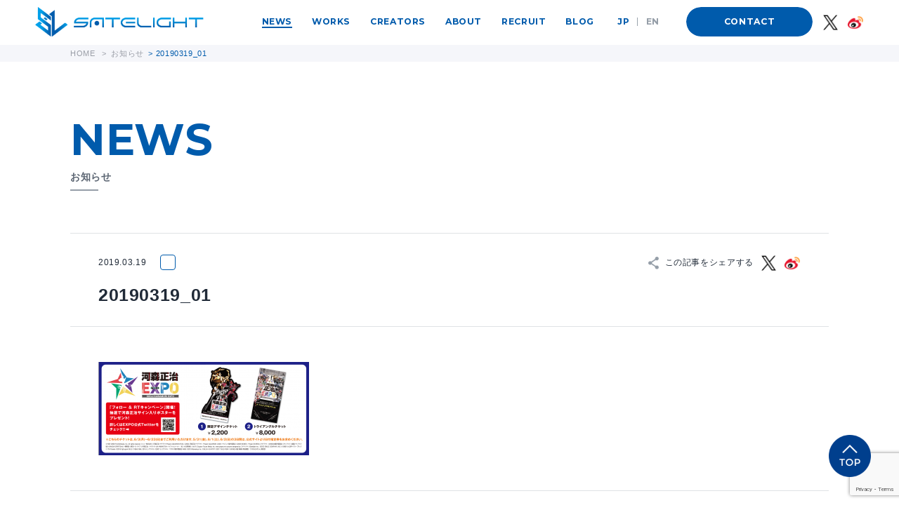

--- FILE ---
content_type: text/html; charset=UTF-8
request_url: https://www.satelight.co.jp/event/20190319/attachment/20190319_01/
body_size: 42937
content:
<!DOCTYPE html>
<html lang="ja">
<head prefix="og: https://ogp.me/ns# fb: https://ogp.me/ns/fb#">
<meta charset="UTF-8">
<meta http-equiv="X-UA-Compatible" content="IE=edge">



<!-- OGP -->
<meta property="og:type" content="website">
<meta property="og:url" content="https://www.satelight.co.jp">
<meta property="og:site_name" content="株式会社サテライト">
<meta property="og:title" content="株式会社サテライト">
<meta property="og:description" content="アニメーションの企画・制作。会社概要、作品紹介。-マクロスＦ、アクエリオンＥＶＯＬ、モーレツ宇宙海賊、ＡＫＢ００４８-等">
<meta property="og:image" content="https://www.satelight.co.jp/wp-content/themes/satelight_wp/images/common/ogp.png">
<!-- //OGP -->

<link rel="shortcut icon" href="https://www.satelight.co.jp/wp-content/themes/satelight_wp/images/common/favicon.ico" /> 

<meta name="format-detection" content="telephone=no,address=no,email=no">
<script>
if ((navigator.userAgent.indexOf('iPhone') > 0) || navigator.userAgent.indexOf('iPod') > 0 || navigator.userAgent.indexOf('Android') > 0) {
        //iPhone、iPod、Androidの設定
        // document.write('<meta name="viewport" content="width=device-width,initial-scale=1.0,minimum-scale=1.0,user-scalable=no">');
        //cascade 20211122
        document.write('<meta name="viewport" content="width=device-width,initial-scale=1.0,minimum-scale=1.0,user-scalable=yes">');
    }else{
        //それ以外（PC、iPadなど）の設定
        document.write('<meta name="viewport" content="width=1010,initial-scale=1.0,minimum-scale=1.0">');
    }
</script>

<!-- CSS -->
<link rel="stylesheet" type="text/css" href="https://www.satelight.co.jp/wp-content/themes/satelight_wp/css/swiper.css" />
<link rel="stylesheet" type="text/css" href="https://www.satelight.co.jp/wp-content/themes/satelight_wp/style.css" />

<link rel="stylesheet" type="text/css" href="https://www.satelight.co.jp/wp-content/themes/satelight_wp/css/slick.css" />
<link rel="stylesheet" type="text/css" href="https://www.satelight.co.jp/wp-content/themes/satelight_wp/css/slick-theme.css" />
<link rel="stylesheet" type="text/css" href="https://www.satelight.co.jp/wp-content/themes/satelight_wp/css/swiper.css" />
<link rel="stylesheet" type="text/css" href="https://www.satelight.co.jp/wp-content/themes/satelight_wp/style.css" />
<!-- //CSS -->

<!-- font-awesome -->
<link href="https://maxcdn.bootstrapcdn.com/font-awesome/4.3.0/css/font-awesome.min.css" rel="stylesheet">
<!-- //font-awesome -->

<!-- webfont -->
<link href="https://fonts.googleapis.com/css?family=Montserrat:400,500,700,800,900" rel="stylesheet">
<link href="https://fonts.googleapis.com/css?family=Source+Sans+Pro:400,700" rel="stylesheet">
<!-- //webfont -->

<!-- jQuery -->
<script src="https://ajax.googleapis.com/ajax/libs/jquery/2.1.4/jquery.min.js"></script>
<script>
window.jQuery || document.write('<script src="https://www.satelight.co.jp/wp-content/themes/satelight_wp/js/jquery-2.1.4.min.js"><\/script>')
</script>
<!-- //jQuery -->


<script src="https://www.satelight.co.jp/wp-content/themes/satelight_wp/js/common.js"></script>


<!-- analytics -->
<!-- Global site tag (gtag.js) - Google Analytics -->
<script async src="https://www.googletagmanager.com/gtag/js?id=G-78VEFH13M6"></script>
<script>
  window.dataLayer = window.dataLayer || [];
  function gtag(){dataLayer.push(arguments);}
  gtag('js', new Date());

  gtag('config', 'G-78VEFH13M6');
  gtag('config', 'UA-207519105-1');
</script>
<!-- //analytics -->



		<!-- All in One SEO 4.6.5 - aioseo.com -->
		<title>20190319_01 | 株式会社サテライト</title>
		<meta name="robots" content="max-image-preview:large" />
		<link rel="canonical" href="https://www.satelight.co.jp/event/20190319/attachment/20190319_01/" />
		<meta name="generator" content="All in One SEO (AIOSEO) 4.6.5" />
		<meta property="og:locale" content="ja_JP" />
		<meta property="og:site_name" content="株式会社サテライト |" />
		<meta property="og:type" content="article" />
		<meta property="og:title" content="20190319_01 | 株式会社サテライト" />
		<meta property="og:url" content="https://www.satelight.co.jp/event/20190319/attachment/20190319_01/" />
		<meta property="article:published_time" content="2019-03-19T05:19:13+00:00" />
		<meta property="article:modified_time" content="2019-03-19T05:19:13+00:00" />
		<meta name="twitter:card" content="summary_large_image" />
		<meta name="twitter:title" content="20190319_01 | 株式会社サテライト" />
		<script type="application/ld+json" class="aioseo-schema">
			{"@context":"https:\/\/schema.org","@graph":[{"@type":"BreadcrumbList","@id":"https:\/\/www.satelight.co.jp\/event\/20190319\/attachment\/20190319_01\/#breadcrumblist","itemListElement":[{"@type":"ListItem","@id":"https:\/\/www.satelight.co.jp\/#listItem","position":1,"name":"\u5bb6","item":"https:\/\/www.satelight.co.jp\/","nextItem":"https:\/\/www.satelight.co.jp\/event\/20190319\/attachment\/20190319_01\/#listItem"},{"@type":"ListItem","@id":"https:\/\/www.satelight.co.jp\/event\/20190319\/attachment\/20190319_01\/#listItem","position":2,"name":"20190319_01","previousItem":"https:\/\/www.satelight.co.jp\/#listItem"}]},{"@type":"ItemPage","@id":"https:\/\/www.satelight.co.jp\/event\/20190319\/attachment\/20190319_01\/#itempage","url":"https:\/\/www.satelight.co.jp\/event\/20190319\/attachment\/20190319_01\/","name":"20190319_01 | \u682a\u5f0f\u4f1a\u793e\u30b5\u30c6\u30e9\u30a4\u30c8","inLanguage":"ja","isPartOf":{"@id":"https:\/\/www.satelight.co.jp\/#website"},"breadcrumb":{"@id":"https:\/\/www.satelight.co.jp\/event\/20190319\/attachment\/20190319_01\/#breadcrumblist"},"author":{"@id":"https:\/\/www.satelight.co.jp\/author\/admin\/#author"},"creator":{"@id":"https:\/\/www.satelight.co.jp\/author\/admin\/#author"},"datePublished":"2019-03-19T14:19:13+09:00","dateModified":"2019-03-19T14:19:13+09:00"},{"@type":"Organization","@id":"https:\/\/www.satelight.co.jp\/#organization","name":"\u682a\u5f0f\u4f1a\u793e\u30b5\u30c6\u30e9\u30a4\u30c8","url":"https:\/\/www.satelight.co.jp\/"},{"@type":"Person","@id":"https:\/\/www.satelight.co.jp\/author\/admin\/#author","url":"https:\/\/www.satelight.co.jp\/author\/admin\/","name":"admin","image":{"@type":"ImageObject","@id":"https:\/\/www.satelight.co.jp\/event\/20190319\/attachment\/20190319_01\/#authorImage","url":"https:\/\/secure.gravatar.com\/avatar\/62f36feaa1f4afe23097c26be88b8ff8?s=96&d=mm&r=g","width":96,"height":96,"caption":"admin"}},{"@type":"WebSite","@id":"https:\/\/www.satelight.co.jp\/#website","url":"https:\/\/www.satelight.co.jp\/","name":"\u682a\u5f0f\u4f1a\u793e\u30b5\u30c6\u30e9\u30a4\u30c8","inLanguage":"ja","publisher":{"@id":"https:\/\/www.satelight.co.jp\/#organization"}}]}
		</script>
		<!-- All in One SEO -->

<script type="text/javascript">
/* <![CDATA[ */
window._wpemojiSettings = {"baseUrl":"https:\/\/s.w.org\/images\/core\/emoji\/15.0.3\/72x72\/","ext":".png","svgUrl":"https:\/\/s.w.org\/images\/core\/emoji\/15.0.3\/svg\/","svgExt":".svg","source":{"concatemoji":"https:\/\/www.satelight.co.jp\/wp-includes\/js\/wp-emoji-release.min.js?ver=6.5.4"}};
/*! This file is auto-generated */
!function(i,n){var o,s,e;function c(e){try{var t={supportTests:e,timestamp:(new Date).valueOf()};sessionStorage.setItem(o,JSON.stringify(t))}catch(e){}}function p(e,t,n){e.clearRect(0,0,e.canvas.width,e.canvas.height),e.fillText(t,0,0);var t=new Uint32Array(e.getImageData(0,0,e.canvas.width,e.canvas.height).data),r=(e.clearRect(0,0,e.canvas.width,e.canvas.height),e.fillText(n,0,0),new Uint32Array(e.getImageData(0,0,e.canvas.width,e.canvas.height).data));return t.every(function(e,t){return e===r[t]})}function u(e,t,n){switch(t){case"flag":return n(e,"\ud83c\udff3\ufe0f\u200d\u26a7\ufe0f","\ud83c\udff3\ufe0f\u200b\u26a7\ufe0f")?!1:!n(e,"\ud83c\uddfa\ud83c\uddf3","\ud83c\uddfa\u200b\ud83c\uddf3")&&!n(e,"\ud83c\udff4\udb40\udc67\udb40\udc62\udb40\udc65\udb40\udc6e\udb40\udc67\udb40\udc7f","\ud83c\udff4\u200b\udb40\udc67\u200b\udb40\udc62\u200b\udb40\udc65\u200b\udb40\udc6e\u200b\udb40\udc67\u200b\udb40\udc7f");case"emoji":return!n(e,"\ud83d\udc26\u200d\u2b1b","\ud83d\udc26\u200b\u2b1b")}return!1}function f(e,t,n){var r="undefined"!=typeof WorkerGlobalScope&&self instanceof WorkerGlobalScope?new OffscreenCanvas(300,150):i.createElement("canvas"),a=r.getContext("2d",{willReadFrequently:!0}),o=(a.textBaseline="top",a.font="600 32px Arial",{});return e.forEach(function(e){o[e]=t(a,e,n)}),o}function t(e){var t=i.createElement("script");t.src=e,t.defer=!0,i.head.appendChild(t)}"undefined"!=typeof Promise&&(o="wpEmojiSettingsSupports",s=["flag","emoji"],n.supports={everything:!0,everythingExceptFlag:!0},e=new Promise(function(e){i.addEventListener("DOMContentLoaded",e,{once:!0})}),new Promise(function(t){var n=function(){try{var e=JSON.parse(sessionStorage.getItem(o));if("object"==typeof e&&"number"==typeof e.timestamp&&(new Date).valueOf()<e.timestamp+604800&&"object"==typeof e.supportTests)return e.supportTests}catch(e){}return null}();if(!n){if("undefined"!=typeof Worker&&"undefined"!=typeof OffscreenCanvas&&"undefined"!=typeof URL&&URL.createObjectURL&&"undefined"!=typeof Blob)try{var e="postMessage("+f.toString()+"("+[JSON.stringify(s),u.toString(),p.toString()].join(",")+"));",r=new Blob([e],{type:"text/javascript"}),a=new Worker(URL.createObjectURL(r),{name:"wpTestEmojiSupports"});return void(a.onmessage=function(e){c(n=e.data),a.terminate(),t(n)})}catch(e){}c(n=f(s,u,p))}t(n)}).then(function(e){for(var t in e)n.supports[t]=e[t],n.supports.everything=n.supports.everything&&n.supports[t],"flag"!==t&&(n.supports.everythingExceptFlag=n.supports.everythingExceptFlag&&n.supports[t]);n.supports.everythingExceptFlag=n.supports.everythingExceptFlag&&!n.supports.flag,n.DOMReady=!1,n.readyCallback=function(){n.DOMReady=!0}}).then(function(){return e}).then(function(){var e;n.supports.everything||(n.readyCallback(),(e=n.source||{}).concatemoji?t(e.concatemoji):e.wpemoji&&e.twemoji&&(t(e.twemoji),t(e.wpemoji)))}))}((window,document),window._wpemojiSettings);
/* ]]> */
</script>
<style id='wp-emoji-styles-inline-css' type='text/css'>

	img.wp-smiley, img.emoji {
		display: inline !important;
		border: none !important;
		box-shadow: none !important;
		height: 1em !important;
		width: 1em !important;
		margin: 0 0.07em !important;
		vertical-align: -0.1em !important;
		background: none !important;
		padding: 0 !important;
	}
</style>
<link rel='stylesheet' id='wp-block-library-css' href='https://www.satelight.co.jp/wp-includes/css/dist/block-library/style.min.css?ver=6.5.4' type='text/css' media='all' />
<style id='classic-theme-styles-inline-css' type='text/css'>
/*! This file is auto-generated */
.wp-block-button__link{color:#fff;background-color:#32373c;border-radius:9999px;box-shadow:none;text-decoration:none;padding:calc(.667em + 2px) calc(1.333em + 2px);font-size:1.125em}.wp-block-file__button{background:#32373c;color:#fff;text-decoration:none}
</style>
<style id='global-styles-inline-css' type='text/css'>
body{--wp--preset--color--black: #000000;--wp--preset--color--cyan-bluish-gray: #abb8c3;--wp--preset--color--white: #ffffff;--wp--preset--color--pale-pink: #f78da7;--wp--preset--color--vivid-red: #cf2e2e;--wp--preset--color--luminous-vivid-orange: #ff6900;--wp--preset--color--luminous-vivid-amber: #fcb900;--wp--preset--color--light-green-cyan: #7bdcb5;--wp--preset--color--vivid-green-cyan: #00d084;--wp--preset--color--pale-cyan-blue: #8ed1fc;--wp--preset--color--vivid-cyan-blue: #0693e3;--wp--preset--color--vivid-purple: #9b51e0;--wp--preset--gradient--vivid-cyan-blue-to-vivid-purple: linear-gradient(135deg,rgba(6,147,227,1) 0%,rgb(155,81,224) 100%);--wp--preset--gradient--light-green-cyan-to-vivid-green-cyan: linear-gradient(135deg,rgb(122,220,180) 0%,rgb(0,208,130) 100%);--wp--preset--gradient--luminous-vivid-amber-to-luminous-vivid-orange: linear-gradient(135deg,rgba(252,185,0,1) 0%,rgba(255,105,0,1) 100%);--wp--preset--gradient--luminous-vivid-orange-to-vivid-red: linear-gradient(135deg,rgba(255,105,0,1) 0%,rgb(207,46,46) 100%);--wp--preset--gradient--very-light-gray-to-cyan-bluish-gray: linear-gradient(135deg,rgb(238,238,238) 0%,rgb(169,184,195) 100%);--wp--preset--gradient--cool-to-warm-spectrum: linear-gradient(135deg,rgb(74,234,220) 0%,rgb(151,120,209) 20%,rgb(207,42,186) 40%,rgb(238,44,130) 60%,rgb(251,105,98) 80%,rgb(254,248,76) 100%);--wp--preset--gradient--blush-light-purple: linear-gradient(135deg,rgb(255,206,236) 0%,rgb(152,150,240) 100%);--wp--preset--gradient--blush-bordeaux: linear-gradient(135deg,rgb(254,205,165) 0%,rgb(254,45,45) 50%,rgb(107,0,62) 100%);--wp--preset--gradient--luminous-dusk: linear-gradient(135deg,rgb(255,203,112) 0%,rgb(199,81,192) 50%,rgb(65,88,208) 100%);--wp--preset--gradient--pale-ocean: linear-gradient(135deg,rgb(255,245,203) 0%,rgb(182,227,212) 50%,rgb(51,167,181) 100%);--wp--preset--gradient--electric-grass: linear-gradient(135deg,rgb(202,248,128) 0%,rgb(113,206,126) 100%);--wp--preset--gradient--midnight: linear-gradient(135deg,rgb(2,3,129) 0%,rgb(40,116,252) 100%);--wp--preset--font-size--small: 13px;--wp--preset--font-size--medium: 20px;--wp--preset--font-size--large: 36px;--wp--preset--font-size--x-large: 42px;--wp--preset--spacing--20: 0.44rem;--wp--preset--spacing--30: 0.67rem;--wp--preset--spacing--40: 1rem;--wp--preset--spacing--50: 1.5rem;--wp--preset--spacing--60: 2.25rem;--wp--preset--spacing--70: 3.38rem;--wp--preset--spacing--80: 5.06rem;--wp--preset--shadow--natural: 6px 6px 9px rgba(0, 0, 0, 0.2);--wp--preset--shadow--deep: 12px 12px 50px rgba(0, 0, 0, 0.4);--wp--preset--shadow--sharp: 6px 6px 0px rgba(0, 0, 0, 0.2);--wp--preset--shadow--outlined: 6px 6px 0px -3px rgba(255, 255, 255, 1), 6px 6px rgba(0, 0, 0, 1);--wp--preset--shadow--crisp: 6px 6px 0px rgba(0, 0, 0, 1);}:where(.is-layout-flex){gap: 0.5em;}:where(.is-layout-grid){gap: 0.5em;}body .is-layout-flex{display: flex;}body .is-layout-flex{flex-wrap: wrap;align-items: center;}body .is-layout-flex > *{margin: 0;}body .is-layout-grid{display: grid;}body .is-layout-grid > *{margin: 0;}:where(.wp-block-columns.is-layout-flex){gap: 2em;}:where(.wp-block-columns.is-layout-grid){gap: 2em;}:where(.wp-block-post-template.is-layout-flex){gap: 1.25em;}:where(.wp-block-post-template.is-layout-grid){gap: 1.25em;}.has-black-color{color: var(--wp--preset--color--black) !important;}.has-cyan-bluish-gray-color{color: var(--wp--preset--color--cyan-bluish-gray) !important;}.has-white-color{color: var(--wp--preset--color--white) !important;}.has-pale-pink-color{color: var(--wp--preset--color--pale-pink) !important;}.has-vivid-red-color{color: var(--wp--preset--color--vivid-red) !important;}.has-luminous-vivid-orange-color{color: var(--wp--preset--color--luminous-vivid-orange) !important;}.has-luminous-vivid-amber-color{color: var(--wp--preset--color--luminous-vivid-amber) !important;}.has-light-green-cyan-color{color: var(--wp--preset--color--light-green-cyan) !important;}.has-vivid-green-cyan-color{color: var(--wp--preset--color--vivid-green-cyan) !important;}.has-pale-cyan-blue-color{color: var(--wp--preset--color--pale-cyan-blue) !important;}.has-vivid-cyan-blue-color{color: var(--wp--preset--color--vivid-cyan-blue) !important;}.has-vivid-purple-color{color: var(--wp--preset--color--vivid-purple) !important;}.has-black-background-color{background-color: var(--wp--preset--color--black) !important;}.has-cyan-bluish-gray-background-color{background-color: var(--wp--preset--color--cyan-bluish-gray) !important;}.has-white-background-color{background-color: var(--wp--preset--color--white) !important;}.has-pale-pink-background-color{background-color: var(--wp--preset--color--pale-pink) !important;}.has-vivid-red-background-color{background-color: var(--wp--preset--color--vivid-red) !important;}.has-luminous-vivid-orange-background-color{background-color: var(--wp--preset--color--luminous-vivid-orange) !important;}.has-luminous-vivid-amber-background-color{background-color: var(--wp--preset--color--luminous-vivid-amber) !important;}.has-light-green-cyan-background-color{background-color: var(--wp--preset--color--light-green-cyan) !important;}.has-vivid-green-cyan-background-color{background-color: var(--wp--preset--color--vivid-green-cyan) !important;}.has-pale-cyan-blue-background-color{background-color: var(--wp--preset--color--pale-cyan-blue) !important;}.has-vivid-cyan-blue-background-color{background-color: var(--wp--preset--color--vivid-cyan-blue) !important;}.has-vivid-purple-background-color{background-color: var(--wp--preset--color--vivid-purple) !important;}.has-black-border-color{border-color: var(--wp--preset--color--black) !important;}.has-cyan-bluish-gray-border-color{border-color: var(--wp--preset--color--cyan-bluish-gray) !important;}.has-white-border-color{border-color: var(--wp--preset--color--white) !important;}.has-pale-pink-border-color{border-color: var(--wp--preset--color--pale-pink) !important;}.has-vivid-red-border-color{border-color: var(--wp--preset--color--vivid-red) !important;}.has-luminous-vivid-orange-border-color{border-color: var(--wp--preset--color--luminous-vivid-orange) !important;}.has-luminous-vivid-amber-border-color{border-color: var(--wp--preset--color--luminous-vivid-amber) !important;}.has-light-green-cyan-border-color{border-color: var(--wp--preset--color--light-green-cyan) !important;}.has-vivid-green-cyan-border-color{border-color: var(--wp--preset--color--vivid-green-cyan) !important;}.has-pale-cyan-blue-border-color{border-color: var(--wp--preset--color--pale-cyan-blue) !important;}.has-vivid-cyan-blue-border-color{border-color: var(--wp--preset--color--vivid-cyan-blue) !important;}.has-vivid-purple-border-color{border-color: var(--wp--preset--color--vivid-purple) !important;}.has-vivid-cyan-blue-to-vivid-purple-gradient-background{background: var(--wp--preset--gradient--vivid-cyan-blue-to-vivid-purple) !important;}.has-light-green-cyan-to-vivid-green-cyan-gradient-background{background: var(--wp--preset--gradient--light-green-cyan-to-vivid-green-cyan) !important;}.has-luminous-vivid-amber-to-luminous-vivid-orange-gradient-background{background: var(--wp--preset--gradient--luminous-vivid-amber-to-luminous-vivid-orange) !important;}.has-luminous-vivid-orange-to-vivid-red-gradient-background{background: var(--wp--preset--gradient--luminous-vivid-orange-to-vivid-red) !important;}.has-very-light-gray-to-cyan-bluish-gray-gradient-background{background: var(--wp--preset--gradient--very-light-gray-to-cyan-bluish-gray) !important;}.has-cool-to-warm-spectrum-gradient-background{background: var(--wp--preset--gradient--cool-to-warm-spectrum) !important;}.has-blush-light-purple-gradient-background{background: var(--wp--preset--gradient--blush-light-purple) !important;}.has-blush-bordeaux-gradient-background{background: var(--wp--preset--gradient--blush-bordeaux) !important;}.has-luminous-dusk-gradient-background{background: var(--wp--preset--gradient--luminous-dusk) !important;}.has-pale-ocean-gradient-background{background: var(--wp--preset--gradient--pale-ocean) !important;}.has-electric-grass-gradient-background{background: var(--wp--preset--gradient--electric-grass) !important;}.has-midnight-gradient-background{background: var(--wp--preset--gradient--midnight) !important;}.has-small-font-size{font-size: var(--wp--preset--font-size--small) !important;}.has-medium-font-size{font-size: var(--wp--preset--font-size--medium) !important;}.has-large-font-size{font-size: var(--wp--preset--font-size--large) !important;}.has-x-large-font-size{font-size: var(--wp--preset--font-size--x-large) !important;}
.wp-block-navigation a:where(:not(.wp-element-button)){color: inherit;}
:where(.wp-block-post-template.is-layout-flex){gap: 1.25em;}:where(.wp-block-post-template.is-layout-grid){gap: 1.25em;}
:where(.wp-block-columns.is-layout-flex){gap: 2em;}:where(.wp-block-columns.is-layout-grid){gap: 2em;}
.wp-block-pullquote{font-size: 1.5em;line-height: 1.6;}
</style>
<link rel='stylesheet' id='contact-form-7-css' href='https://www.satelight.co.jp/wp-content/plugins/contact-form-7/includes/css/styles.css?ver=5.9.6' type='text/css' media='all' />
<link rel='stylesheet' id='jquery-ui-dialog-min-css-css' href='https://www.satelight.co.jp/wp-includes/css/jquery-ui-dialog.min.css?ver=6.5.4' type='text/css' media='all' />
<link rel='stylesheet' id='contact-form-7-confirm-plus-css' href='https://www.satelight.co.jp/wp-content/plugins/confirm-plus-contact-form-7/assets/css/styles.css?ver=20240621_061105' type='text/css' media='all' />
<link rel='stylesheet' id='tcd-maps-css' href='https://www.satelight.co.jp/wp-content/plugins/tcd-google-maps/admin.css?ver=6.5.4' type='text/css' media='all' />
<link rel='stylesheet' id='fancybox-css' href='https://www.satelight.co.jp/wp-content/plugins/easy-fancybox/fancybox/1.5.4/jquery.fancybox.min.css?ver=6.5.4' type='text/css' media='screen' />
<link rel='stylesheet' id='cf7cf-style-css' href='https://www.satelight.co.jp/wp-content/plugins/cf7-conditional-fields/style.css?ver=2.4.12' type='text/css' media='all' />
<script type="text/javascript" src="https://www.satelight.co.jp/wp-includes/js/jquery/jquery.min.js?ver=3.7.1" id="jquery-core-js"></script>
<script type="text/javascript" src="https://www.satelight.co.jp/wp-includes/js/jquery/jquery-migrate.min.js?ver=3.4.1" id="jquery-migrate-js"></script>
<link rel="https://api.w.org/" href="https://www.satelight.co.jp/wp-json/" /><link rel="alternate" type="application/json" href="https://www.satelight.co.jp/wp-json/wp/v2/media/593" /><link rel='shortlink' href='https://www.satelight.co.jp/?p=593' />
<link rel="alternate" type="application/json+oembed" href="https://www.satelight.co.jp/wp-json/oembed/1.0/embed?url=https%3A%2F%2Fwww.satelight.co.jp%2Fevent%2F20190319%2Fattachment%2F20190319_01%2F" />
<link rel="alternate" type="text/xml+oembed" href="https://www.satelight.co.jp/wp-json/oembed/1.0/embed?url=https%3A%2F%2Fwww.satelight.co.jp%2Fevent%2F20190319%2Fattachment%2F20190319_01%2F&#038;format=xml" />
<style type="text/css">.recentcomments a{display:inline !important;padding:0 !important;margin:0 !important;}</style>		<style type="text/css" id="wp-custom-css">
			.info_area .right_box .info_box .official_site a{
	color:#005bac;
	text-decoration: underline;
}		</style>
		</head>

<body>



<div id="Page">


<!--==========================
Header
============================-->
<header id="Header" class="under" role=”banner”>

  <div class="header_top cf">

    <h1 class="logo">
      <a href="https://www.satelight.co.jp"><img src="https://www.satelight.co.jp/wp-content/themes/satelight_wp/images/common/logo_01.png" width="240" alt="SATELIGHT"></a>
    </h1>

    <!-- ~~~ グローバルナビ ~~~ -->
    <div class="global_navi" role=”navigation”>

      <div class="global_navi_inner cf">

        <!-- ナビ -->
        <nav id="Navi">
          <ul class="cf st_nav">
            <li class="sp">
            <a href="https://www.satelight.co.jp">TOP</a>
            </li>
            <li>
            <a href="https://www.satelight.co.jp/news/" 
                            class="active"                          >NEWS</a>
            </li>
            <li>
            <a href="https://www.satelight.co.jp/works/" >WORKS</a>
            </li>
            <li>
            <a href="https://www.satelight.co.jp/creators/" >CREATORS</a>
            </li>
            <li>
            <a href="https://www.satelight.co.jp/about/" >ABOUT</a>
            </li>
            <li>
            <a href="https://www.satelight.co.jp/recruit/" >RECRUIT</a>
            </li>
            <li>
            <a href="https://www.satelight.co.jp/blog/" >BLOG</a>
            </li>
            <li class="sp">
            <a href="https://www.satelight.co.jp/contact/">CONTACT</a>
            </li>
          </ul>
          <ul class="cf lang_nav">
            <li class="active"><a href="https://www.satelight.co.jp">JP</a></li>
            <li>|</li>
            <li><a href="https://www.satelight.co.jp/en/">EN</a></li>
          </ul>
          <p class="contact pc">
            <a class="btn_blue" href="https://www.satelight.co.jp/contact/">CONTACT</a>
          </p>
          <div class="head_sns_box pc">
          <ul>
                        <li><a href="https://twitter.com/satelight_inc" target="_blank">
          <!--   <img src="https://www.satelight.co.jp/wp-content/themes/satelight_wp/images/common/sns_icon_tw_blue.png" width="24" alt="twitter">  -->
            <img src="https://www.satelight.co.jp/wp-content/themes/satelight_wp/images/common/sns_icon_x_white.png" width="24" alt="x">
            </a></li>
            <li><a href="https://weibo.com/u/7664400657" target="_blank">
							<img src="https://www.satelight.co.jp/wp-content/themes/satelight_wp/images/common/sns_icon_weibo_color.png" width="24" alt="weibo">
						</a></li>
          </ul>
        </div>
        </nav><!-- // #Navi -->
        <!-- //ナビ -->


      </div><!-- // .global_navi_inner -->

    </div><!-- // .global_navi -->
    <!-- ~~~ //グローバルナビ ~~~ -->

  </div>

  <div class="nav_box sp">
    <p class="menu-trigger"><a>
      <span></span>
      <span></span>
      <span></span>
    </a></p>
    <p>
      MENU
    </p>
  </div>


</header><!-- // #Header -->


<!--==========================
Content
============================-->
<div id="Content" class="cf">


  <div class="pankuzu cf">
    <div class="inner">
      <span property="itemListElement" typeof="ListItem"><a property="item" typeof="WebPage" title="株式会社サテライトへ移動" href="https://www.satelight.co.jp/" class="home"><span property="name">HOME</span></a><meta property="position" content="1"></span> &gt; <span property="itemListElement" typeof="ListItem"><a href="https://www.satelight.co.jp/news/"><span property="name">お知らせ</span></a> &gt; <meta property="position" content="2">20190319_01</span>
      
    </div>
  </div><!-- //.pankuzu -->

<!--==========================
Main
============================-->
  <main id="Main" class="news under_page" role="main">

    <h2 class="ttl_blue under_ttl">
      NEWS
      <span>お知らせ</span>
    </h2>

    <section id="Sec01">

      <div class="inner cf">


        <div class="ttl_box">

          <div class="info">
            <p class="date">2019.03.19</p>
            <p class="cat"><span></span></p>
          </div>

          <h3 class="ttl">20190319_01</h3>

          <div class="sns_box">
            この記事をシェアする
                        <span>
              <a href="https://twitter.com/intent/tweet?text=20190319_01&amp;https%3A%2F%2Fwww.satelight.co.jp%2Fevent%2F20190319%2Fattachment%2F20190319_01%2F&amp;url=https%3A%2F%2Fwww.satelight.co.jp%2Fevent%2F20190319%2Fattachment%2F20190319_01%2F"
                target="_blank" title="Xで共有">
               <!--  <img src="https://www.satelight.co.jp/wp-content/themes/satelight_wp/images/common/sns_icon_tw_blue.png" alt="twitter">  -->
                <img src="https://www.satelight.co.jp/wp-content/themes/satelight_wp/images/common/sns_icon_x_white.png" alt="x">
              </a>
            </span>
            <span>
              <a href="http://service.weibo.com/share/share.php?url=https%3A%2F%2Fwww.satelight.co.jp%2Fevent%2F20190319%2Fattachment%2F20190319_01%2F&amp;title=20190319_01"
                target="_blank" title="Weiboで共有">
                <img src="https://www.satelight.co.jp/wp-content/themes/satelight_wp/images/common/sns_icon_weibo_color.png" alt="weibo">
              </a>
            </span>
          </div>
        </div>

        <div class="txt_box">

          <p class="attachment"><a href='https://www.satelight.co.jp/wp-content/uploads/2019/03/20190319_01.png'><img decoding="async" width="300" height="133" src="https://www.satelight.co.jp/wp-content/uploads/2019/03/20190319_01-300x133.png" class="attachment-medium size-medium" alt="" srcset="https://www.satelight.co.jp/wp-content/uploads/2019/03/20190319_01-300x133.png 300w, https://www.satelight.co.jp/wp-content/uploads/2019/03/20190319_01-768x340.png 768w, https://www.satelight.co.jp/wp-content/uploads/2019/03/20190319_01-1024x454.png 1024w, https://www.satelight.co.jp/wp-content/uploads/2019/03/20190319_01-360x160.png 360w, https://www.satelight.co.jp/wp-content/uploads/2019/03/20190319_01-200x89.png 200w, https://www.satelight.co.jp/wp-content/uploads/2019/03/20190319_01-400x177.png 400w, https://www.satelight.co.jp/wp-content/uploads/2019/03/20190319_01-840x372.png 840w, https://www.satelight.co.jp/wp-content/uploads/2019/03/20190319_01-1080x480.png 1080w, https://www.satelight.co.jp/wp-content/uploads/2019/03/20190319_01.png 1523w" sizes="(max-width: 300px) 100vw, 300px" /></a></p>

        </div><!-- // .txt_box -->


        <div class="sns_area">
          <p class="txt">この記事をシェアする</p>
          <p>
                        <span>
              <a href="https://twitter.com/intent/tweet?text=20190319_01&amp;https%3A%2F%2Fwww.satelight.co.jp%2Fevent%2F20190319%2Fattachment%2F20190319_01%2F&amp;url=https%3A%2F%2Fwww.satelight.co.jp%2Fevent%2F20190319%2Fattachment%2F20190319_01%2F"
                target="_blank" title="Xで共有">
              <!--  <img src="https://www.satelight.co.jp/wp-content/themes/satelight_wp/images/common/sns_icon_tw_03.png" alt="twitter">  -->
                <img src="https://www.satelight.co.jp/wp-content/themes/satelight_wp/images/common/sns_icon_x_03.png" alt="x">
              </a>
            </span>
            <span>
              <a href="http://service.weibo.com/share/share.php?url=https%3A%2F%2Fwww.satelight.co.jp%2Fevent%2F20190319%2Fattachment%2F20190319_01%2F&amp;title=20190319_01"
                target="_blank" title="Weiboで共有">
                <img src="https://www.satelight.co.jp/wp-content/themes/satelight_wp/images/common/sns_icon_weibo_03.png" alt="weibo">
              </a>
            </span>
          </p>
        </div>

        <!-- <div class="btn_box">
			<ul>
	<li class="cat-item cat-item-5"><a href="https://www.satelight.co.jp/entry_news/kawamori_news/">河森正治監督</a>
</li>
			</ul>
        </div> -->

      </div><!-- // .inner -->

    </section><!-- // #Sec01 -->

  </main><!-- // #Main -->

	<p class="go_top "><a href="#Page">
		<img src="https://www.satelight.co.jp/wp-content/themes/satelight_wp/images/common/btn_01.png" width="60" alt="">
	</a></p>

</div><!-- // #Content -->


<!--==========================
Footer
============================-->
<footer id="Footer" role="contentinfo">

	<div class="con_area">
		<div class="inner cf">
			<div class="recruit_box">
				<h3 class="ttl">
					RECRUIT
				</h3>
				<p>サテライトでは、<br>新しい仲間を探しています。</p>
				<p class="link_btn">
					<a href="https://www.satelight.co.jp/recruit/" class="btn_gray">採用情報</a>
				</p>
			</div>
			<div class="contact_box">
				<h3 class="ttl">
					CONTACT
				</h3>
				<p>下記メールフォームより、<br>
				お問い合わせください。</p>
				<p class="link_btn">
					<a href="https://www.satelight.co.jp/contact/" class="btn_gray">メールフォーム</a>
				</p>
			</div>
		</div>
	</div><!-- // .con_area -->

		<style>
		#Footer #bnr_center{
			width: 70%;
			margin: auto;
		}
		@media screen and (max-width: 480px){
			#Footer #bnr_center{
				width: 100%;
				margin: auto;
			}
		}
	</style>

	<div class="bnr_area">
		<div class="inner cf">
						<ul id="bnr_center">
				<li><a href="https://shojikawamori.jp/" target="_blank" rel="noopener noreferrer">
					<img src="https://www.satelight.co.jp/wp-content/themes/satelight_wp/images/common/bnr_02.jpg" width="200" height="auto" alt="河森正治 公式サイト">
				</a></li>
				<li><a href="https://s.soundbee.co.jp/" target="_blank" rel="noopener noreferrer">
					<img src="https://www.satelight.co.jp/wp-content/themes/satelight_wp/images/common/bnr_06.jpg" width="200" height="auto" alt="Studio Sound Bee">
				</a></li>

				<li><a href="https://www.satelight-store.com/" target="_blank" rel="noopener noreferrer">
					<img src="https://www.satelight.co.jp/wp-content/themes/satelight_wp/images/common/bnr_04.jpg" width="200" height="auto"  alt="サテライトアニメストア">
				</a></li>
							</ul>
		</div>
	</div><!-- // .con_area -->

	<div class="footernav_area">
		<div class="inner cf">
			<div class="footer_top cf">
				<p class="logo">
					<a href="https://www.satelight.co.jp">
						<img src="https://www.satelight.co.jp/wp-content/themes/satelight_wp/images/common/logo_02.png" width="280" alt="SATELIGHT">
					</a>
				</p>
				<div class="sns_box sp">
					<p>FOLLOW US</p>
					<ul>
												<li><a href="https://twitter.com/satelight_inc" target="_blank">
							<img src="https://www.satelight.co.jp/wp-content/themes/satelight_wp/images/common/sns_icon_tw.png" width="24" alt="twitter">
						</a></li>
						<li><a href="https://weibo.com/u/7664400657" target="_blank">
							<img src="https://www.satelight.co.jp/wp-content/themes/satelight_wp/images/common/sns_icon_weibo.png" width="24" alt="weibo">
						</a></li>
					</ul>
				</div>
			</div>

			<!-- ナビ pc -->
			<nav id="FooterNavi" class="pc">
				<ul class="cf">
					<li>
						<p><a href="https://www.satelight.co.jp/news/">NEWS</a></p>
						<!-- <ul>
	<li class="cat-item cat-item-5"><a href="https://www.satelight.co.jp/entry_news/kawamori_news/">河森正治監督</a>
</li>
						</ul> -->
					</li>
					<li>
						<p><a href="https://www.satelight.co.jp/works/">WORKS</a></p>
					</li>
					<li>
						<p><a href="https://www.satelight.co.jp/creators/">CREATORS</a></p>
					</li>
					<li>
						<p><a href="https://www.satelight.co.jp/about/">ABOUT</a></p>
					</li>
					<li>
						<p><a href="https://www.satelight.co.jp/recruit/">RECRUIT</a></p>
					</li>
					<li>
						<p><a href="https://www.satelight.co.jp/contact/">CONTACT</a></p>
					</li>
					<li>
						<p><a href="https://www.satelight.co.jp/policy/">SITE POLICY</a></p>
					</li>
				</ul>
			</nav><!-- // #FooterNavi -->
			<!-- //ナビ pc -->

			<!-- ナビ sp -->
			<nav id="FooterNavi" class="sp">
				<ul class="cf st_nav">
					<li class="sp">
					<a href="https://www.satelight.co.jp">TOP</a>
					</li>
					<li>
					<a href="https://www.satelight.co.jp/news/">NEWS</a>
					</li>
					<li>
					<a href="https://www.satelight.co.jp/works/">WORKS</a>
					</li>
					<li>
					<a href="https://www.satelight.co.jp/creators/">CREATORS</a>
					</li>
					<li>
					<a href="https://www.satelight.co.jp/about/">ABOUT</a>
					</li>
					<li>
					<a href="https://www.satelight.co.jp/recruit/">RECRUIT</a>
					</li>
					<li class="sp">
					<a href="https://www.satelight.co.jp/contact/">CONTACT</a>
					</li>
					<li>
					<a href="https://www.satelight.co.jp/policy/">SITE POLICY</a>
					</li>
				</ul>
				<ul class="cf lang_nav">
					<li class="active"><a href="https://www.satelight.co.jp">JP</a></li>
					<li>|</li>
					<li class=""><a href="https://www.satelight.co.jp/en/">EN</a></li>
				</ul>
				<p class="contact pc">
					<a class="btn_blue" href="https://www.satelight.co.jp/contact/">CONTACT</a>
				</p>
			</nav><!-- // #Navi -->
			<!-- //ナビ sp -->

			<!-- コピーライト -->
			<p class="copy">
				&copy;  Satelight Inc. All rights reserved.
			</p>
			<!-- //コピーライト -->
		</div>
	</div><!-- // .footernav_area -->

</footer><!-- // #Footer -->

</div><!-- // #Page -->

<script type="text/javascript" src="https://www.satelight.co.jp/wp-content/plugins/contact-form-7/includes/swv/js/index.js?ver=5.9.6" id="swv-js"></script>
<script type="text/javascript" id="contact-form-7-js-extra">
/* <![CDATA[ */
var wpcf7 = {"api":{"root":"https:\/\/www.satelight.co.jp\/wp-json\/","namespace":"contact-form-7\/v1"}};
/* ]]> */
</script>
<script type="text/javascript" src="https://www.satelight.co.jp/wp-content/plugins/contact-form-7/includes/js/index.js?ver=5.9.6" id="contact-form-7-js"></script>
<script type="text/javascript" id="contact-form-7-confirm-plus-js-extra">
/* <![CDATA[ */
var data_arr = {"cfm_title_suffix":"\u78ba\u8a8d","cfm_btn":"\u78ba\u8a8d","cfm_btn_edit":"\u4fee\u6b63","cfm_btn_mail_send":"\u3053\u306e\u5185\u5bb9\u3067\u9001\u4fe1","checked_msg":"\u30c1\u30a7\u30c3\u30af\u3042\u308a"};
/* ]]> */
</script>
<script type="text/javascript" src="https://www.satelight.co.jp/wp-content/plugins/confirm-plus-contact-form-7/assets/js/scripts.js?ver=20240621_061105" id="contact-form-7-confirm-plus-js"></script>
<script type="text/javascript" src="https://www.satelight.co.jp/wp-includes/js/jquery/ui/core.min.js?ver=1.13.2" id="jquery-ui-core-js"></script>
<script type="text/javascript" src="https://www.satelight.co.jp/wp-includes/js/jquery/ui/mouse.min.js?ver=1.13.2" id="jquery-ui-mouse-js"></script>
<script type="text/javascript" src="https://www.satelight.co.jp/wp-includes/js/jquery/ui/resizable.min.js?ver=1.13.2" id="jquery-ui-resizable-js"></script>
<script type="text/javascript" src="https://www.satelight.co.jp/wp-includes/js/jquery/ui/draggable.min.js?ver=1.13.2" id="jquery-ui-draggable-js"></script>
<script type="text/javascript" src="https://www.satelight.co.jp/wp-includes/js/jquery/ui/controlgroup.min.js?ver=1.13.2" id="jquery-ui-controlgroup-js"></script>
<script type="text/javascript" src="https://www.satelight.co.jp/wp-includes/js/jquery/ui/checkboxradio.min.js?ver=1.13.2" id="jquery-ui-checkboxradio-js"></script>
<script type="text/javascript" src="https://www.satelight.co.jp/wp-includes/js/jquery/ui/button.min.js?ver=1.13.2" id="jquery-ui-button-js"></script>
<script type="text/javascript" src="https://www.satelight.co.jp/wp-includes/js/jquery/ui/dialog.min.js?ver=1.13.2" id="jquery-ui-dialog-js"></script>
<script type="text/javascript" src="https://www.satelight.co.jp/wp-content/plugins/easy-fancybox/fancybox/1.5.4/jquery.fancybox.min.js?ver=6.5.4" id="jquery-fancybox-js"></script>
<script type="text/javascript" id="jquery-fancybox-js-after">
/* <![CDATA[ */
var fb_timeout, fb_opts={'autoScale':true,'showCloseButton':true,'margin':20,'pixelRatio':'false','centerOnScroll':false,'enableEscapeButton':true,'overlayShow':true,'hideOnOverlayClick':true,'minVpHeight':320,'disableCoreLightbox':'true' };
if(typeof easy_fancybox_handler==='undefined'){
var easy_fancybox_handler=function(){
jQuery([".nolightbox","a.wp-block-file__button","a.pin-it-button","a[href*='pinterest.com\/pin\/create']","a[href*='facebook.com\/share']","a[href*='twitter.com\/share']"].join(',')).addClass('nofancybox');
jQuery('a.fancybox-close').on('click',function(e){e.preventDefault();jQuery.fancybox.close()});
/* IMG */
						var unlinkedImageBlocks=jQuery(".wp-block-image > img:not(.nofancybox)");
						unlinkedImageBlocks.wrap(function() {
							var href = jQuery( this ).attr( "src" );
							return "<a href='" + href + "'></a>";
						});
var fb_IMG_select=jQuery('a[href*=".jpg" i]:not(.nofancybox,li.nofancybox>a),area[href*=".jpg" i]:not(.nofancybox),a[href*=".jpeg" i]:not(.nofancybox,li.nofancybox>a),area[href*=".jpeg" i]:not(.nofancybox),a[href*=".png" i]:not(.nofancybox,li.nofancybox>a),area[href*=".png" i]:not(.nofancybox),a[href*=".webp" i]:not(.nofancybox,li.nofancybox>a),area[href*=".webp" i]:not(.nofancybox)');
fb_IMG_select.addClass('fancybox image');
var fb_IMG_sections=jQuery('.gallery,.wp-block-gallery,.tiled-gallery,.wp-block-jetpack-tiled-gallery');
fb_IMG_sections.each(function(){jQuery(this).find(fb_IMG_select).attr('rel','gallery-'+fb_IMG_sections.index(this));});
jQuery('a.fancybox,area.fancybox,.fancybox>a').each(function(){jQuery(this).fancybox(jQuery.extend(true,{},fb_opts,{'transition':'elastic','transitionIn':'elastic','easingIn':'easeOutBack','transitionOut':'elastic','easingOut':'easeInBack','opacity':false,'hideOnContentClick':false,'titleShow':true,'titlePosition':'over','titleFromAlt':true,'showNavArrows':true,'enableKeyboardNav':true,'cyclic':false,'mouseWheel':'false'}))});
};};
var easy_fancybox_auto=function(){setTimeout(function(){jQuery('a#fancybox-auto,#fancybox-auto>a').first().trigger('click')},1000);};
jQuery(easy_fancybox_handler);jQuery(document).on('post-load',easy_fancybox_handler);
jQuery(easy_fancybox_auto);
/* ]]> */
</script>
<script type="text/javascript" src="https://www.satelight.co.jp/wp-content/plugins/easy-fancybox/vendor/jquery.easing.min.js?ver=1.4.1" id="jquery-easing-js"></script>
<script type="text/javascript" id="no-right-click-images-admin-js-extra">
/* <![CDATA[ */
var nrci_opts = {"gesture":"1","drag":"1","touch":"1","admin":"1"};
/* ]]> */
</script>
<script type="text/javascript" src="https://www.satelight.co.jp/wp-content/plugins/no-right-click-images-plugin/js/no-right-click-images-frontend.js?ver=3.9" id="no-right-click-images-admin-js"></script>
<script type="text/javascript" id="wpcf7cf-scripts-js-extra">
/* <![CDATA[ */
var wpcf7cf_global_settings = {"ajaxurl":"https:\/\/www.satelight.co.jp\/wp-admin\/admin-ajax.php"};
/* ]]> */
</script>
<script type="text/javascript" src="https://www.satelight.co.jp/wp-content/plugins/cf7-conditional-fields/js/scripts.js?ver=2.4.12" id="wpcf7cf-scripts-js"></script>
<script type="text/javascript" src="https://www.google.com/recaptcha/api.js?render=6LfxmYoeAAAAALr43omXdgv-_sMu0xwJtjIDA0sc&amp;ver=3.0" id="google-recaptcha-js"></script>
<script type="text/javascript" src="https://www.satelight.co.jp/wp-includes/js/dist/vendor/wp-polyfill-inert.min.js?ver=3.1.2" id="wp-polyfill-inert-js"></script>
<script type="text/javascript" src="https://www.satelight.co.jp/wp-includes/js/dist/vendor/regenerator-runtime.min.js?ver=0.14.0" id="regenerator-runtime-js"></script>
<script type="text/javascript" src="https://www.satelight.co.jp/wp-includes/js/dist/vendor/wp-polyfill.min.js?ver=3.15.0" id="wp-polyfill-js"></script>
<script type="text/javascript" id="wpcf7-recaptcha-js-extra">
/* <![CDATA[ */
var wpcf7_recaptcha = {"sitekey":"6LfxmYoeAAAAALr43omXdgv-_sMu0xwJtjIDA0sc","actions":{"homepage":"homepage","contactform":"contactform"}};
/* ]]> */
</script>
<script type="text/javascript" src="https://www.satelight.co.jp/wp-content/plugins/contact-form-7/modules/recaptcha/index.js?ver=5.9.6" id="wpcf7-recaptcha-js"></script>

</body>
</html>

--- FILE ---
content_type: text/html; charset=utf-8
request_url: https://www.google.com/recaptcha/api2/anchor?ar=1&k=6LfxmYoeAAAAALr43omXdgv-_sMu0xwJtjIDA0sc&co=aHR0cHM6Ly93d3cuc2F0ZWxpZ2h0LmNvLmpwOjQ0Mw..&hl=en&v=PoyoqOPhxBO7pBk68S4YbpHZ&size=invisible&anchor-ms=20000&execute-ms=30000&cb=dawqmpaiupn6
body_size: 48658
content:
<!DOCTYPE HTML><html dir="ltr" lang="en"><head><meta http-equiv="Content-Type" content="text/html; charset=UTF-8">
<meta http-equiv="X-UA-Compatible" content="IE=edge">
<title>reCAPTCHA</title>
<style type="text/css">
/* cyrillic-ext */
@font-face {
  font-family: 'Roboto';
  font-style: normal;
  font-weight: 400;
  font-stretch: 100%;
  src: url(//fonts.gstatic.com/s/roboto/v48/KFO7CnqEu92Fr1ME7kSn66aGLdTylUAMa3GUBHMdazTgWw.woff2) format('woff2');
  unicode-range: U+0460-052F, U+1C80-1C8A, U+20B4, U+2DE0-2DFF, U+A640-A69F, U+FE2E-FE2F;
}
/* cyrillic */
@font-face {
  font-family: 'Roboto';
  font-style: normal;
  font-weight: 400;
  font-stretch: 100%;
  src: url(//fonts.gstatic.com/s/roboto/v48/KFO7CnqEu92Fr1ME7kSn66aGLdTylUAMa3iUBHMdazTgWw.woff2) format('woff2');
  unicode-range: U+0301, U+0400-045F, U+0490-0491, U+04B0-04B1, U+2116;
}
/* greek-ext */
@font-face {
  font-family: 'Roboto';
  font-style: normal;
  font-weight: 400;
  font-stretch: 100%;
  src: url(//fonts.gstatic.com/s/roboto/v48/KFO7CnqEu92Fr1ME7kSn66aGLdTylUAMa3CUBHMdazTgWw.woff2) format('woff2');
  unicode-range: U+1F00-1FFF;
}
/* greek */
@font-face {
  font-family: 'Roboto';
  font-style: normal;
  font-weight: 400;
  font-stretch: 100%;
  src: url(//fonts.gstatic.com/s/roboto/v48/KFO7CnqEu92Fr1ME7kSn66aGLdTylUAMa3-UBHMdazTgWw.woff2) format('woff2');
  unicode-range: U+0370-0377, U+037A-037F, U+0384-038A, U+038C, U+038E-03A1, U+03A3-03FF;
}
/* math */
@font-face {
  font-family: 'Roboto';
  font-style: normal;
  font-weight: 400;
  font-stretch: 100%;
  src: url(//fonts.gstatic.com/s/roboto/v48/KFO7CnqEu92Fr1ME7kSn66aGLdTylUAMawCUBHMdazTgWw.woff2) format('woff2');
  unicode-range: U+0302-0303, U+0305, U+0307-0308, U+0310, U+0312, U+0315, U+031A, U+0326-0327, U+032C, U+032F-0330, U+0332-0333, U+0338, U+033A, U+0346, U+034D, U+0391-03A1, U+03A3-03A9, U+03B1-03C9, U+03D1, U+03D5-03D6, U+03F0-03F1, U+03F4-03F5, U+2016-2017, U+2034-2038, U+203C, U+2040, U+2043, U+2047, U+2050, U+2057, U+205F, U+2070-2071, U+2074-208E, U+2090-209C, U+20D0-20DC, U+20E1, U+20E5-20EF, U+2100-2112, U+2114-2115, U+2117-2121, U+2123-214F, U+2190, U+2192, U+2194-21AE, U+21B0-21E5, U+21F1-21F2, U+21F4-2211, U+2213-2214, U+2216-22FF, U+2308-230B, U+2310, U+2319, U+231C-2321, U+2336-237A, U+237C, U+2395, U+239B-23B7, U+23D0, U+23DC-23E1, U+2474-2475, U+25AF, U+25B3, U+25B7, U+25BD, U+25C1, U+25CA, U+25CC, U+25FB, U+266D-266F, U+27C0-27FF, U+2900-2AFF, U+2B0E-2B11, U+2B30-2B4C, U+2BFE, U+3030, U+FF5B, U+FF5D, U+1D400-1D7FF, U+1EE00-1EEFF;
}
/* symbols */
@font-face {
  font-family: 'Roboto';
  font-style: normal;
  font-weight: 400;
  font-stretch: 100%;
  src: url(//fonts.gstatic.com/s/roboto/v48/KFO7CnqEu92Fr1ME7kSn66aGLdTylUAMaxKUBHMdazTgWw.woff2) format('woff2');
  unicode-range: U+0001-000C, U+000E-001F, U+007F-009F, U+20DD-20E0, U+20E2-20E4, U+2150-218F, U+2190, U+2192, U+2194-2199, U+21AF, U+21E6-21F0, U+21F3, U+2218-2219, U+2299, U+22C4-22C6, U+2300-243F, U+2440-244A, U+2460-24FF, U+25A0-27BF, U+2800-28FF, U+2921-2922, U+2981, U+29BF, U+29EB, U+2B00-2BFF, U+4DC0-4DFF, U+FFF9-FFFB, U+10140-1018E, U+10190-1019C, U+101A0, U+101D0-101FD, U+102E0-102FB, U+10E60-10E7E, U+1D2C0-1D2D3, U+1D2E0-1D37F, U+1F000-1F0FF, U+1F100-1F1AD, U+1F1E6-1F1FF, U+1F30D-1F30F, U+1F315, U+1F31C, U+1F31E, U+1F320-1F32C, U+1F336, U+1F378, U+1F37D, U+1F382, U+1F393-1F39F, U+1F3A7-1F3A8, U+1F3AC-1F3AF, U+1F3C2, U+1F3C4-1F3C6, U+1F3CA-1F3CE, U+1F3D4-1F3E0, U+1F3ED, U+1F3F1-1F3F3, U+1F3F5-1F3F7, U+1F408, U+1F415, U+1F41F, U+1F426, U+1F43F, U+1F441-1F442, U+1F444, U+1F446-1F449, U+1F44C-1F44E, U+1F453, U+1F46A, U+1F47D, U+1F4A3, U+1F4B0, U+1F4B3, U+1F4B9, U+1F4BB, U+1F4BF, U+1F4C8-1F4CB, U+1F4D6, U+1F4DA, U+1F4DF, U+1F4E3-1F4E6, U+1F4EA-1F4ED, U+1F4F7, U+1F4F9-1F4FB, U+1F4FD-1F4FE, U+1F503, U+1F507-1F50B, U+1F50D, U+1F512-1F513, U+1F53E-1F54A, U+1F54F-1F5FA, U+1F610, U+1F650-1F67F, U+1F687, U+1F68D, U+1F691, U+1F694, U+1F698, U+1F6AD, U+1F6B2, U+1F6B9-1F6BA, U+1F6BC, U+1F6C6-1F6CF, U+1F6D3-1F6D7, U+1F6E0-1F6EA, U+1F6F0-1F6F3, U+1F6F7-1F6FC, U+1F700-1F7FF, U+1F800-1F80B, U+1F810-1F847, U+1F850-1F859, U+1F860-1F887, U+1F890-1F8AD, U+1F8B0-1F8BB, U+1F8C0-1F8C1, U+1F900-1F90B, U+1F93B, U+1F946, U+1F984, U+1F996, U+1F9E9, U+1FA00-1FA6F, U+1FA70-1FA7C, U+1FA80-1FA89, U+1FA8F-1FAC6, U+1FACE-1FADC, U+1FADF-1FAE9, U+1FAF0-1FAF8, U+1FB00-1FBFF;
}
/* vietnamese */
@font-face {
  font-family: 'Roboto';
  font-style: normal;
  font-weight: 400;
  font-stretch: 100%;
  src: url(//fonts.gstatic.com/s/roboto/v48/KFO7CnqEu92Fr1ME7kSn66aGLdTylUAMa3OUBHMdazTgWw.woff2) format('woff2');
  unicode-range: U+0102-0103, U+0110-0111, U+0128-0129, U+0168-0169, U+01A0-01A1, U+01AF-01B0, U+0300-0301, U+0303-0304, U+0308-0309, U+0323, U+0329, U+1EA0-1EF9, U+20AB;
}
/* latin-ext */
@font-face {
  font-family: 'Roboto';
  font-style: normal;
  font-weight: 400;
  font-stretch: 100%;
  src: url(//fonts.gstatic.com/s/roboto/v48/KFO7CnqEu92Fr1ME7kSn66aGLdTylUAMa3KUBHMdazTgWw.woff2) format('woff2');
  unicode-range: U+0100-02BA, U+02BD-02C5, U+02C7-02CC, U+02CE-02D7, U+02DD-02FF, U+0304, U+0308, U+0329, U+1D00-1DBF, U+1E00-1E9F, U+1EF2-1EFF, U+2020, U+20A0-20AB, U+20AD-20C0, U+2113, U+2C60-2C7F, U+A720-A7FF;
}
/* latin */
@font-face {
  font-family: 'Roboto';
  font-style: normal;
  font-weight: 400;
  font-stretch: 100%;
  src: url(//fonts.gstatic.com/s/roboto/v48/KFO7CnqEu92Fr1ME7kSn66aGLdTylUAMa3yUBHMdazQ.woff2) format('woff2');
  unicode-range: U+0000-00FF, U+0131, U+0152-0153, U+02BB-02BC, U+02C6, U+02DA, U+02DC, U+0304, U+0308, U+0329, U+2000-206F, U+20AC, U+2122, U+2191, U+2193, U+2212, U+2215, U+FEFF, U+FFFD;
}
/* cyrillic-ext */
@font-face {
  font-family: 'Roboto';
  font-style: normal;
  font-weight: 500;
  font-stretch: 100%;
  src: url(//fonts.gstatic.com/s/roboto/v48/KFO7CnqEu92Fr1ME7kSn66aGLdTylUAMa3GUBHMdazTgWw.woff2) format('woff2');
  unicode-range: U+0460-052F, U+1C80-1C8A, U+20B4, U+2DE0-2DFF, U+A640-A69F, U+FE2E-FE2F;
}
/* cyrillic */
@font-face {
  font-family: 'Roboto';
  font-style: normal;
  font-weight: 500;
  font-stretch: 100%;
  src: url(//fonts.gstatic.com/s/roboto/v48/KFO7CnqEu92Fr1ME7kSn66aGLdTylUAMa3iUBHMdazTgWw.woff2) format('woff2');
  unicode-range: U+0301, U+0400-045F, U+0490-0491, U+04B0-04B1, U+2116;
}
/* greek-ext */
@font-face {
  font-family: 'Roboto';
  font-style: normal;
  font-weight: 500;
  font-stretch: 100%;
  src: url(//fonts.gstatic.com/s/roboto/v48/KFO7CnqEu92Fr1ME7kSn66aGLdTylUAMa3CUBHMdazTgWw.woff2) format('woff2');
  unicode-range: U+1F00-1FFF;
}
/* greek */
@font-face {
  font-family: 'Roboto';
  font-style: normal;
  font-weight: 500;
  font-stretch: 100%;
  src: url(//fonts.gstatic.com/s/roboto/v48/KFO7CnqEu92Fr1ME7kSn66aGLdTylUAMa3-UBHMdazTgWw.woff2) format('woff2');
  unicode-range: U+0370-0377, U+037A-037F, U+0384-038A, U+038C, U+038E-03A1, U+03A3-03FF;
}
/* math */
@font-face {
  font-family: 'Roboto';
  font-style: normal;
  font-weight: 500;
  font-stretch: 100%;
  src: url(//fonts.gstatic.com/s/roboto/v48/KFO7CnqEu92Fr1ME7kSn66aGLdTylUAMawCUBHMdazTgWw.woff2) format('woff2');
  unicode-range: U+0302-0303, U+0305, U+0307-0308, U+0310, U+0312, U+0315, U+031A, U+0326-0327, U+032C, U+032F-0330, U+0332-0333, U+0338, U+033A, U+0346, U+034D, U+0391-03A1, U+03A3-03A9, U+03B1-03C9, U+03D1, U+03D5-03D6, U+03F0-03F1, U+03F4-03F5, U+2016-2017, U+2034-2038, U+203C, U+2040, U+2043, U+2047, U+2050, U+2057, U+205F, U+2070-2071, U+2074-208E, U+2090-209C, U+20D0-20DC, U+20E1, U+20E5-20EF, U+2100-2112, U+2114-2115, U+2117-2121, U+2123-214F, U+2190, U+2192, U+2194-21AE, U+21B0-21E5, U+21F1-21F2, U+21F4-2211, U+2213-2214, U+2216-22FF, U+2308-230B, U+2310, U+2319, U+231C-2321, U+2336-237A, U+237C, U+2395, U+239B-23B7, U+23D0, U+23DC-23E1, U+2474-2475, U+25AF, U+25B3, U+25B7, U+25BD, U+25C1, U+25CA, U+25CC, U+25FB, U+266D-266F, U+27C0-27FF, U+2900-2AFF, U+2B0E-2B11, U+2B30-2B4C, U+2BFE, U+3030, U+FF5B, U+FF5D, U+1D400-1D7FF, U+1EE00-1EEFF;
}
/* symbols */
@font-face {
  font-family: 'Roboto';
  font-style: normal;
  font-weight: 500;
  font-stretch: 100%;
  src: url(//fonts.gstatic.com/s/roboto/v48/KFO7CnqEu92Fr1ME7kSn66aGLdTylUAMaxKUBHMdazTgWw.woff2) format('woff2');
  unicode-range: U+0001-000C, U+000E-001F, U+007F-009F, U+20DD-20E0, U+20E2-20E4, U+2150-218F, U+2190, U+2192, U+2194-2199, U+21AF, U+21E6-21F0, U+21F3, U+2218-2219, U+2299, U+22C4-22C6, U+2300-243F, U+2440-244A, U+2460-24FF, U+25A0-27BF, U+2800-28FF, U+2921-2922, U+2981, U+29BF, U+29EB, U+2B00-2BFF, U+4DC0-4DFF, U+FFF9-FFFB, U+10140-1018E, U+10190-1019C, U+101A0, U+101D0-101FD, U+102E0-102FB, U+10E60-10E7E, U+1D2C0-1D2D3, U+1D2E0-1D37F, U+1F000-1F0FF, U+1F100-1F1AD, U+1F1E6-1F1FF, U+1F30D-1F30F, U+1F315, U+1F31C, U+1F31E, U+1F320-1F32C, U+1F336, U+1F378, U+1F37D, U+1F382, U+1F393-1F39F, U+1F3A7-1F3A8, U+1F3AC-1F3AF, U+1F3C2, U+1F3C4-1F3C6, U+1F3CA-1F3CE, U+1F3D4-1F3E0, U+1F3ED, U+1F3F1-1F3F3, U+1F3F5-1F3F7, U+1F408, U+1F415, U+1F41F, U+1F426, U+1F43F, U+1F441-1F442, U+1F444, U+1F446-1F449, U+1F44C-1F44E, U+1F453, U+1F46A, U+1F47D, U+1F4A3, U+1F4B0, U+1F4B3, U+1F4B9, U+1F4BB, U+1F4BF, U+1F4C8-1F4CB, U+1F4D6, U+1F4DA, U+1F4DF, U+1F4E3-1F4E6, U+1F4EA-1F4ED, U+1F4F7, U+1F4F9-1F4FB, U+1F4FD-1F4FE, U+1F503, U+1F507-1F50B, U+1F50D, U+1F512-1F513, U+1F53E-1F54A, U+1F54F-1F5FA, U+1F610, U+1F650-1F67F, U+1F687, U+1F68D, U+1F691, U+1F694, U+1F698, U+1F6AD, U+1F6B2, U+1F6B9-1F6BA, U+1F6BC, U+1F6C6-1F6CF, U+1F6D3-1F6D7, U+1F6E0-1F6EA, U+1F6F0-1F6F3, U+1F6F7-1F6FC, U+1F700-1F7FF, U+1F800-1F80B, U+1F810-1F847, U+1F850-1F859, U+1F860-1F887, U+1F890-1F8AD, U+1F8B0-1F8BB, U+1F8C0-1F8C1, U+1F900-1F90B, U+1F93B, U+1F946, U+1F984, U+1F996, U+1F9E9, U+1FA00-1FA6F, U+1FA70-1FA7C, U+1FA80-1FA89, U+1FA8F-1FAC6, U+1FACE-1FADC, U+1FADF-1FAE9, U+1FAF0-1FAF8, U+1FB00-1FBFF;
}
/* vietnamese */
@font-face {
  font-family: 'Roboto';
  font-style: normal;
  font-weight: 500;
  font-stretch: 100%;
  src: url(//fonts.gstatic.com/s/roboto/v48/KFO7CnqEu92Fr1ME7kSn66aGLdTylUAMa3OUBHMdazTgWw.woff2) format('woff2');
  unicode-range: U+0102-0103, U+0110-0111, U+0128-0129, U+0168-0169, U+01A0-01A1, U+01AF-01B0, U+0300-0301, U+0303-0304, U+0308-0309, U+0323, U+0329, U+1EA0-1EF9, U+20AB;
}
/* latin-ext */
@font-face {
  font-family: 'Roboto';
  font-style: normal;
  font-weight: 500;
  font-stretch: 100%;
  src: url(//fonts.gstatic.com/s/roboto/v48/KFO7CnqEu92Fr1ME7kSn66aGLdTylUAMa3KUBHMdazTgWw.woff2) format('woff2');
  unicode-range: U+0100-02BA, U+02BD-02C5, U+02C7-02CC, U+02CE-02D7, U+02DD-02FF, U+0304, U+0308, U+0329, U+1D00-1DBF, U+1E00-1E9F, U+1EF2-1EFF, U+2020, U+20A0-20AB, U+20AD-20C0, U+2113, U+2C60-2C7F, U+A720-A7FF;
}
/* latin */
@font-face {
  font-family: 'Roboto';
  font-style: normal;
  font-weight: 500;
  font-stretch: 100%;
  src: url(//fonts.gstatic.com/s/roboto/v48/KFO7CnqEu92Fr1ME7kSn66aGLdTylUAMa3yUBHMdazQ.woff2) format('woff2');
  unicode-range: U+0000-00FF, U+0131, U+0152-0153, U+02BB-02BC, U+02C6, U+02DA, U+02DC, U+0304, U+0308, U+0329, U+2000-206F, U+20AC, U+2122, U+2191, U+2193, U+2212, U+2215, U+FEFF, U+FFFD;
}
/* cyrillic-ext */
@font-face {
  font-family: 'Roboto';
  font-style: normal;
  font-weight: 900;
  font-stretch: 100%;
  src: url(//fonts.gstatic.com/s/roboto/v48/KFO7CnqEu92Fr1ME7kSn66aGLdTylUAMa3GUBHMdazTgWw.woff2) format('woff2');
  unicode-range: U+0460-052F, U+1C80-1C8A, U+20B4, U+2DE0-2DFF, U+A640-A69F, U+FE2E-FE2F;
}
/* cyrillic */
@font-face {
  font-family: 'Roboto';
  font-style: normal;
  font-weight: 900;
  font-stretch: 100%;
  src: url(//fonts.gstatic.com/s/roboto/v48/KFO7CnqEu92Fr1ME7kSn66aGLdTylUAMa3iUBHMdazTgWw.woff2) format('woff2');
  unicode-range: U+0301, U+0400-045F, U+0490-0491, U+04B0-04B1, U+2116;
}
/* greek-ext */
@font-face {
  font-family: 'Roboto';
  font-style: normal;
  font-weight: 900;
  font-stretch: 100%;
  src: url(//fonts.gstatic.com/s/roboto/v48/KFO7CnqEu92Fr1ME7kSn66aGLdTylUAMa3CUBHMdazTgWw.woff2) format('woff2');
  unicode-range: U+1F00-1FFF;
}
/* greek */
@font-face {
  font-family: 'Roboto';
  font-style: normal;
  font-weight: 900;
  font-stretch: 100%;
  src: url(//fonts.gstatic.com/s/roboto/v48/KFO7CnqEu92Fr1ME7kSn66aGLdTylUAMa3-UBHMdazTgWw.woff2) format('woff2');
  unicode-range: U+0370-0377, U+037A-037F, U+0384-038A, U+038C, U+038E-03A1, U+03A3-03FF;
}
/* math */
@font-face {
  font-family: 'Roboto';
  font-style: normal;
  font-weight: 900;
  font-stretch: 100%;
  src: url(//fonts.gstatic.com/s/roboto/v48/KFO7CnqEu92Fr1ME7kSn66aGLdTylUAMawCUBHMdazTgWw.woff2) format('woff2');
  unicode-range: U+0302-0303, U+0305, U+0307-0308, U+0310, U+0312, U+0315, U+031A, U+0326-0327, U+032C, U+032F-0330, U+0332-0333, U+0338, U+033A, U+0346, U+034D, U+0391-03A1, U+03A3-03A9, U+03B1-03C9, U+03D1, U+03D5-03D6, U+03F0-03F1, U+03F4-03F5, U+2016-2017, U+2034-2038, U+203C, U+2040, U+2043, U+2047, U+2050, U+2057, U+205F, U+2070-2071, U+2074-208E, U+2090-209C, U+20D0-20DC, U+20E1, U+20E5-20EF, U+2100-2112, U+2114-2115, U+2117-2121, U+2123-214F, U+2190, U+2192, U+2194-21AE, U+21B0-21E5, U+21F1-21F2, U+21F4-2211, U+2213-2214, U+2216-22FF, U+2308-230B, U+2310, U+2319, U+231C-2321, U+2336-237A, U+237C, U+2395, U+239B-23B7, U+23D0, U+23DC-23E1, U+2474-2475, U+25AF, U+25B3, U+25B7, U+25BD, U+25C1, U+25CA, U+25CC, U+25FB, U+266D-266F, U+27C0-27FF, U+2900-2AFF, U+2B0E-2B11, U+2B30-2B4C, U+2BFE, U+3030, U+FF5B, U+FF5D, U+1D400-1D7FF, U+1EE00-1EEFF;
}
/* symbols */
@font-face {
  font-family: 'Roboto';
  font-style: normal;
  font-weight: 900;
  font-stretch: 100%;
  src: url(//fonts.gstatic.com/s/roboto/v48/KFO7CnqEu92Fr1ME7kSn66aGLdTylUAMaxKUBHMdazTgWw.woff2) format('woff2');
  unicode-range: U+0001-000C, U+000E-001F, U+007F-009F, U+20DD-20E0, U+20E2-20E4, U+2150-218F, U+2190, U+2192, U+2194-2199, U+21AF, U+21E6-21F0, U+21F3, U+2218-2219, U+2299, U+22C4-22C6, U+2300-243F, U+2440-244A, U+2460-24FF, U+25A0-27BF, U+2800-28FF, U+2921-2922, U+2981, U+29BF, U+29EB, U+2B00-2BFF, U+4DC0-4DFF, U+FFF9-FFFB, U+10140-1018E, U+10190-1019C, U+101A0, U+101D0-101FD, U+102E0-102FB, U+10E60-10E7E, U+1D2C0-1D2D3, U+1D2E0-1D37F, U+1F000-1F0FF, U+1F100-1F1AD, U+1F1E6-1F1FF, U+1F30D-1F30F, U+1F315, U+1F31C, U+1F31E, U+1F320-1F32C, U+1F336, U+1F378, U+1F37D, U+1F382, U+1F393-1F39F, U+1F3A7-1F3A8, U+1F3AC-1F3AF, U+1F3C2, U+1F3C4-1F3C6, U+1F3CA-1F3CE, U+1F3D4-1F3E0, U+1F3ED, U+1F3F1-1F3F3, U+1F3F5-1F3F7, U+1F408, U+1F415, U+1F41F, U+1F426, U+1F43F, U+1F441-1F442, U+1F444, U+1F446-1F449, U+1F44C-1F44E, U+1F453, U+1F46A, U+1F47D, U+1F4A3, U+1F4B0, U+1F4B3, U+1F4B9, U+1F4BB, U+1F4BF, U+1F4C8-1F4CB, U+1F4D6, U+1F4DA, U+1F4DF, U+1F4E3-1F4E6, U+1F4EA-1F4ED, U+1F4F7, U+1F4F9-1F4FB, U+1F4FD-1F4FE, U+1F503, U+1F507-1F50B, U+1F50D, U+1F512-1F513, U+1F53E-1F54A, U+1F54F-1F5FA, U+1F610, U+1F650-1F67F, U+1F687, U+1F68D, U+1F691, U+1F694, U+1F698, U+1F6AD, U+1F6B2, U+1F6B9-1F6BA, U+1F6BC, U+1F6C6-1F6CF, U+1F6D3-1F6D7, U+1F6E0-1F6EA, U+1F6F0-1F6F3, U+1F6F7-1F6FC, U+1F700-1F7FF, U+1F800-1F80B, U+1F810-1F847, U+1F850-1F859, U+1F860-1F887, U+1F890-1F8AD, U+1F8B0-1F8BB, U+1F8C0-1F8C1, U+1F900-1F90B, U+1F93B, U+1F946, U+1F984, U+1F996, U+1F9E9, U+1FA00-1FA6F, U+1FA70-1FA7C, U+1FA80-1FA89, U+1FA8F-1FAC6, U+1FACE-1FADC, U+1FADF-1FAE9, U+1FAF0-1FAF8, U+1FB00-1FBFF;
}
/* vietnamese */
@font-face {
  font-family: 'Roboto';
  font-style: normal;
  font-weight: 900;
  font-stretch: 100%;
  src: url(//fonts.gstatic.com/s/roboto/v48/KFO7CnqEu92Fr1ME7kSn66aGLdTylUAMa3OUBHMdazTgWw.woff2) format('woff2');
  unicode-range: U+0102-0103, U+0110-0111, U+0128-0129, U+0168-0169, U+01A0-01A1, U+01AF-01B0, U+0300-0301, U+0303-0304, U+0308-0309, U+0323, U+0329, U+1EA0-1EF9, U+20AB;
}
/* latin-ext */
@font-face {
  font-family: 'Roboto';
  font-style: normal;
  font-weight: 900;
  font-stretch: 100%;
  src: url(//fonts.gstatic.com/s/roboto/v48/KFO7CnqEu92Fr1ME7kSn66aGLdTylUAMa3KUBHMdazTgWw.woff2) format('woff2');
  unicode-range: U+0100-02BA, U+02BD-02C5, U+02C7-02CC, U+02CE-02D7, U+02DD-02FF, U+0304, U+0308, U+0329, U+1D00-1DBF, U+1E00-1E9F, U+1EF2-1EFF, U+2020, U+20A0-20AB, U+20AD-20C0, U+2113, U+2C60-2C7F, U+A720-A7FF;
}
/* latin */
@font-face {
  font-family: 'Roboto';
  font-style: normal;
  font-weight: 900;
  font-stretch: 100%;
  src: url(//fonts.gstatic.com/s/roboto/v48/KFO7CnqEu92Fr1ME7kSn66aGLdTylUAMa3yUBHMdazQ.woff2) format('woff2');
  unicode-range: U+0000-00FF, U+0131, U+0152-0153, U+02BB-02BC, U+02C6, U+02DA, U+02DC, U+0304, U+0308, U+0329, U+2000-206F, U+20AC, U+2122, U+2191, U+2193, U+2212, U+2215, U+FEFF, U+FFFD;
}

</style>
<link rel="stylesheet" type="text/css" href="https://www.gstatic.com/recaptcha/releases/PoyoqOPhxBO7pBk68S4YbpHZ/styles__ltr.css">
<script nonce="fnUPFFen_El4d9EA43saLw" type="text/javascript">window['__recaptcha_api'] = 'https://www.google.com/recaptcha/api2/';</script>
<script type="text/javascript" src="https://www.gstatic.com/recaptcha/releases/PoyoqOPhxBO7pBk68S4YbpHZ/recaptcha__en.js" nonce="fnUPFFen_El4d9EA43saLw">
      
    </script></head>
<body><div id="rc-anchor-alert" class="rc-anchor-alert"></div>
<input type="hidden" id="recaptcha-token" value="[base64]">
<script type="text/javascript" nonce="fnUPFFen_El4d9EA43saLw">
      recaptcha.anchor.Main.init("[\x22ainput\x22,[\x22bgdata\x22,\x22\x22,\[base64]/[base64]/MjU1Ong/[base64]/[base64]/[base64]/[base64]/[base64]/[base64]/[base64]/[base64]/[base64]/[base64]/[base64]/[base64]/[base64]/[base64]/[base64]\\u003d\x22,\[base64]\\u003d\x22,\x22w7VaAsO/eWLCvFd8w6oiHGFEMUzCu8KmwoYeUcOBw77Dq8Oxw5pFVx1xKsOsw6Zsw4FVED4aT3jCmcKYFEzDkMO6w5Q7IijDgMKXwq3CvGPDmi3Dl8KIfEPDsg0vJFbDosObwpfClcKhRcOhD09Bwrs4w6/CssO4w7PDsRAfZXFbEQ1Fw6NZwpI/w7EKRMKEwoJ3wqYmwqbCiMODEsK4Ki9vST7DjsO9w7kVEMKDwqkuXsK6wo1dGcOVNMOPb8O5JMKWwrrDjyjDpMKNVFxwf8ODw7Fswr/Cv2pOX8KFwrc+JxPCsiQ5MDw+WT7DqMKWw7zChnDClsKFw40Tw78cwq4kF8OPwr8Aw5MHw6nDqVRGK8KRw48Ew5kHwqbCskE6J2bCu8OMVzMbw6nClMOIwovCr0vDtcKQDVodMHM8wrgswpPDpA/Cn0BIwqxiXWLCmcKcY8OCY8Kqwp3Dk8KJwo7CoAPDhG4uw4PDmsKZwoNjecK7OmLCt8O2dGTDpT9vw45KwrINBxPCtVVGw7rCvsK5wosrw7EYwo/CsUtgbcKKwpAuwpVAwqQATDLChHvDtDlOw5zClsKyw6rCg0USwpFODhvDhS/Di8KUcsOIwp3DgjzCnsOqwo0jwpkrwophBHrCvlsSKMOLwpU+WFHDtsKYwqFiw70YKMKzesKoLRdBwoh0w7lBw58jw4tSw7wVwrTDvsKGKcO2UMO9wox9SsKFWcKlwrpwwp/Cg8Oew7zDhX7DvMKacxYReMK0wo/[base64]/P0HDhBLCjXvDk8O1wqTDmSIGwpjDukTCkAfCucKBEcO7fcK6wozDpcO/[base64]/CrnFNV8OAZsKXZWN5wpQww4PDjcOWBcODwqIqw7QaU8Ksw5sobS04GMKCBcONw4XDg8OSAsKCb2DDlFtROxomQnZHwp7Ch8OBO8OcEcOPw57DhBjCpinClShdwolXw63DjTgLFBJiDsKiTBc9w7/CgnHCmsKBw4J8wrLCq8KXw5XCvcKUw4wvwqDCuk9Bw7HCtcKSw5jCiMOcw5/DmRMlwqZUw67DpMOFwovDp0/DjcOWw41GLRQrLm7DnkdlRD/DnTXDji5kW8KSwp3DjCjCgm5GPcKSw75mJsK4NlvCn8KFwqNdAcOBFS7Cv8Oxwq3DrcO6wrTCvTTCjWgebyENw4LDj8K1S8K8KXhrG8OSw5xgw7DCm8O5wpXDh8KLwq3Ds8KRK3fCpVNawqtTw4HCicKwVi3ClxVSwoYCw6zDqsOsw4zCq2Y/[base64]/DtELDhXrDsTvCpsOQWlEgEnt9NXgudsKmw4prJ1ElfMO7M8OPH8O/wohge3hnfSFhw4TCicOeVQ5lIAPCkcKcw45swqrDtSBIwrgkAyNkSMKywqBTBsKIOmVSwqnDmcKcwrA2wroHw5crBsOyw4PDh8OZPcOrQWNMwpPCpsOww5HCoGbDhQPDq8KxT8OQFXgEw4vCpcK2wokqD1p2wrPDv0DCq8Ohd8KywpdAAzDDrD/Cq0xmwoQILANnw6h9w6TDvsKHP0zCsnzChcOkfD7CvHzCvsK8wr9hw5LDq8OiMT/Do09qbQHDo8Obw6TDp8KLwrsATsOsf8OOwphEGGsCd8KVw4EAw74LTmIYLxwvUcOAwo4wXQckRFbCjcOCGsOOwqDDuGHDjMKSaDTClxDCpk91W8OHw5onw7XCisKzwoRaw4Bfw4YhPV4TFWM2NF/CmMKoSMK6fBUUJMOWwocHYcOdwolGacKmPA5jwqNzIcOCwqLCj8O3bzF3wrh0w4XCuznCkcOyw4xYNxbCqMKdw4fCjxVGDsK/woTDkkXDo8KQw7cPw6prFn3CisKfw5TDllDClsK7VcOzLyVewoDCkRU5SSUYwqB6w57CpcOFwq/[base64]/Dj8KWw6pGARzCnB02w5ZVw4pfP8Kzw4XCvT86QMODw4UdwpLDlDHCv8O1DsKxFcOmXnTDgUbDv8OSwq3CqTwWW8Ouw4PCscOAGlbDnsOFwpJewoDDmMO7T8OEw6LDjcOwwrPCgMOowoPCrMONZMKPw4HDuVA7JUvCi8OkwpfDqMOpVh1/[base64]/w7liRVswM8KLU8KiZ8K1wq/ChcOywo/DlcKKAh8fw7BFV8OSwqjCulUcacOfecOZdsOQwq/CoMOUw53DsT40aMKUE8KaQ0EuwpTCpcOkBcKnf8KXRUcBw4jCkgA2ACJswqvDnTDDiMKow6rDk0DDpcOXN2nDuMO/LsKWwofCjX5pb8KiAcOfVcO7NsK6w77Dmn/Do8KAOFUMwqApK8O4DG8/VMKrI8OXw4HDi8KbwpbCssOMCsKcXTUbw4zDl8KJw7pIwpnDokrCpsOnwpnCpXHCsA/DpnQZw77CvWkvw4bCozzDk29pwofDsGvChsO0Sl7Dh8OXwol3McKRA2MpPsKnw7Vvw7HDgMKzw5vCgxNcLMOUwojCmMKnwogmw6ccBcOpLm7Dg2TDgcKSwp/Cr8KSwrNzwrfDjnHClifCqcK8w7BYQ2UCVQbCuCvCsF7CisKrwqPDm8OpLsOnd8Ohwr1VD8KJwqxgw5ZdwrRQwr1oA8OSw4PCgBnCo8KEYUUyCcK4w5XDmgNRwq1ucMKrPsOFYz7CsUFJMm/CqTAlw6YDY8K6UsKewrvDlX/Dg2XDisK9aMKowrXDoGTCuFrCpUPCvC9fJcKZwoHCuysYw6Bkw6LCmmpdPmsSNA8Cwp7DnwXDmMOFfg3CoMOMYCN5wpoBw71owp1cwpXDsF4xw4LDm1vCq8OlOWPCjCIWwpLCmhsJAXbCmjwwVsOCTkjCviN2w7bDuMKHw4UERV7DjFU/YsO9DsOLw5LChVbCmFbCiMOuSsOOw5/Cq8K/w7tkEyTDtsK5TMK8w6tYIcO6w5Yywr/[base64]/EEPCrsKww7xOEGhHfQQEwpVSwqkND8KpLD5YwrIww5xsQ2XDscO8wp5pw6vDjl1US8OZZDlPAMO+w7HDrMOYMsK4OsO9QMK4w7QbCVRxwoxROE7CvB/ChcKTw4sRwrc6wq0IG3DCkcO+RzYWw4nDkcKYw5l1wo7DvsOLwopiUT97woQiw5jCgcKFWMO3wrd/ccK6w4hxB8O/[base64]/DhcKew5kZFxXDrMKuwqc2ZmzDkMOGJsKbV8OJw7MAw7MhCwrDhMOpAsOWI8OPOkzDjV8Yw7LCr8OXK3nDtkbCgDcew4bCpwscKMOOP8OWwp7Csmsowp/Dp2LDsF7Ci0jDm3bDphrDr8Kdw4oLdMKzXkHDs3LCncOpUcKXcCzDuFjCjn7DsAbCrMOKCwZHwpJ1w7/CvsKnw4fDjU3CgMO/wq/Cr8OSYW3ClSHDosOLAsK0bsO0dMKDUsKgw4jDv8O/w4NlfRrCuiHDv8OQbsKpwqbCpsKNCFc4ecOEw55FVSU7wpppJhbCnMOCe8Kpw5oNacKYwr8YwojDo8OJw7rDp8OAw6PCrsKCE2rCnQ0Zwo/DnR3CvFvCg8K7CcOXw5hVEMKvw6lTXcOPwo5Zb38qw5Z1w7DChMKqw6HCqMOoGzhyDcO3w7nDoEbCs8KJbMKBwpzDlcOkw63ClT7Dl8OwwrR4fsORWQVQY8OOHwbDsXkVDsOOE8Khw618YMObw5rCgV02fWoNw5IDwq/Dv8OvwrfClsK+dSNJccKOw74+wp7CiFtWJsKCwoXDq8OEESoGFcOGw4RUwqHCq8KLCW7CtV3CuMKSw4RYw5/CkMKPfcKtHwLCrcOeKHDDisKGwqHCocOQwrJqwp/DgcKPWsO9F8KHZ37CnsOIK8Otw4lBRiVew7jDkcOYPnoCHMOfw7svwprCpcOAD8O+w6k+w7YqSnBmw7N8w5VkDhJOw40QworCg8KswprCj8OFJFjDvEXDi8OVw504wr1+wqg3w4o1w4p3wq/Ds8OXb8KufMOubE4FwojDjsK3wqjCo8OrwpJXw6/CscO7RRgSFMKbesKYGWJewqnDusKzd8OvWhQGwrfCpmHCp2MGJ8KpCApMwoXCpsK0w6DDgmcrwp8Hwq3DhHvCnX7CmcONwo7CtjpBQsKmwqTCvibCpjcXw497wp/DkcOOKQttw5gbwo7DscOfw4JOJzPDhcODU8O0CcKMDmQ/YQk4I8Osw5M0IQvCrsKOTcKCZ8KzwojCtcOWwq4vHMKSDsK6N0RkTsKMesK0GcKKw6g6C8OFwozCucOLRC/[base64]/DqMK7T8O3w5MLBMOkPnPCmsKkw4/DtwbDu2R+wpNHGWwgRmQ+w4E0wo/[base64]/CoVBEw6PCswl/woTCkzHDn8OteDNPwp8fS3Yiwp9DZMKSU8KWw6B3KcOJFD/Dr3VQMULDjsOKEsK5fn85dS3DucO/KnrCmFzCkFvDnTs4wrTDhcKyYcOqworCgsOnw6HDghc7w5HDp3XDtjLCvBB7w5Ujw7DDgMOCwrLDrsOnccKqw7TDkcONwqzDr1BaRxnCkcKJWsKWwrIjJSV/w5lzVBbDgsOawq3ChsOJN0bCmCPDnWjCq8K4wq4dViDDnMOTw7RKw57Dg2UXLsK/w7QbFB/DsFJPwqnCm8OnBcKNV8KxwpkEa8OIw5PDssK+w5pGd8KNw6DDpwhAZMK+wrjCiHLCmMKOW1NsYcOTBsKuw44xJsKHwoowU3hhw4Z2wq14w5rCoSTCr8K7EC17wrg/w6xcwoATw4AGIcK2V8O9bsOHwoR9w4x9wqTCp1FwwpEow6/[base64]/CoDcDfFZdYQtiw4ZDZMOhw7fDshHDoXrCsmwNKcO4BcKOw4bDk8K1aA/DjsKVfFbDssOKFsOnFiEXE8OmwozDoMKRwqrCoVbDncO8P8Kmwr3DuMKYW8KiJsO1w7JuFDA6wpHCmwLClcOBflnDm3XCtG4Ww4fDhTBDDsK6wonCo0vCiDxLw6EZworCmWvDoUHDgGLDj8ONKsOrw78SUsOuZwvDscOywprCr0UAA8KTwo/DpXnDjXgEIMOEXFLCncOKVxDCp2/[base64]/[base64]/DtUhvc2DChsOzw418w40IwpMewrTCljASREV+AEJWW8O/C8OeZMKkwoHDr8KOaMOGw7RqwqBRw4gbLS/CnxQ5cQvCkRLCr8OQw53Ct3VFfsOiw7/DkcK8c8Ozw7XCiGRKw5/CrWYmw7hHNMO6AGLCoyZ7SsOSfcKPLsKbwq45wpVTLcOSw4/CssKNQFTCgsOOw6vCkMK8wqRqwpMhClUdwqvDjl4rDsK2WsKXAMOTw6QGXTvCj0d6GH5awqfCjsKow7lqScKIIy5EAhM0ecKGfihvZMO6UMKrHGkbHMKsw6LChMKpwoDCgcKJeh7Dj8Kmwp/DhW4cw6gFwqfDihrClH3DisOuw7vCvVkCRVVSwpZ0IzbDvGrCkEZIH35THMKPdMO9wqnCv1o2KgrCgMKrw4TDoTfDusKdwp3CsBRZwpZ+esONDApRb8O1RsO8w6XCqDbCuFUXGGrCnsOMGVRAcF9ywpLCm8ODFMKTw70sw51WOn8nJcOaVcKgw7PDjsKAPcKSwpQfwq/[base64]/w7LCp8KWScOUw54rdk02KxrDhsO7LsOEwpQuwqUCw5vDssONw7I6w7TCmsKddMOewoNNw5AbSMKjfR3DvlLCiHFWw5rCq8K6Ez7CmFAXKWfCmsKQX8OawrJHwqnDhMOXKm5yDMOGJGlpVcOEeyfDuj5Dw5/CtHVOwoTCjRnCmzoVwrYjw7TDvcK8wqvCtgwGW8O+XsOESXoGeX/DmjjCssKBwqPDtAtHw5rDoMKII8KkasODX8K/w6rCiV7DoMKZw6RRwp13wo/CgA7CiAYcP8OGw4LCucKPwqsVVcOnwqTCscOLNhbCsDbDmT/DuXMtaw3Dr8KawpVzBEXDgE9XKwMGwolFwqjCsTBwMMOBw4wnJ8KlSD5ww58EdsOKw5Amwp9+Bkh4TcO8wpVJWmrDlMKwV8KSw6t/WMOowpkOLWzDhVPDjCnDtAnCgFlMwrZyScKIwqpnw4QNSRjCicOVUcOPw5DDmUHCjwN0w7/[base64]/V03DgMOHwqxdc8O3HsO0wofCmTvCpsKFT8Oxw6ZOwpAeNlQGw49Pwro7HsO0ZsObd0RjwpjDo8OVwozDicOsAcOwwqXDn8OGQcKRLE/Dvm3Dlk7CumbDlsOMwqXDhsO5w6LCvwFCFgAlcMK8w4fCtikEwo9CTwvDvDXDlcOXwoHCrRrDunTCt8KGw7/Dv8Kcw43Cl3gBf8OFFcK+HRTDhzbDsUDDjMKXeD7DrhlZwp0Ow7vCjMKSKRd8wpw/w43CtjvDh1/[base64]/CpcKjwrFpwpvDkT5Iwr92EH3CoMKew6fCmAUqV8OcWMKBdRAiL2LDj8OCw7zCpMKxwrBewpDDm8OOEmI2wr/CrFnCgsKAwq8HEcK4wo/DlcKLNhzDhMKFTy7CrDslwpfDlyMBw7EQwpUtw7Ilw4fDmsOvCcOswrRwbhFhA8OSw7oRwokyfGZFOCLCkQ/CoFYpwp/Dpx0zDlg+w5xywozDssOmdMOKw5PCucKsNMO7LMK5woIMw6/CsntawodGwr9pEcKWwpTCnsO9QXrCo8OAwo9uPMO9wprCpcKjCMOBwoRCahbDkWl7w5/CtSnCiMO6EsO0bgd5w77DmTo1wqs8bcOxPhDDjMO8w6x+wr3CvcKVCcOmw6kWacOCK8OUwqQaw754wrrCn8ODwrZ8w5rCqcKow7LDs8KQFMKyw7JJawtVEsKnTErCp0HCoDjDjcO6Jksvw7ggwqhWw6LDlndvw6jDp8K/wqk/C8K9wr7Dqxwjwol4TmDCuGgHw7x5Fht3UiXDvDgbOV4XwpNuw6pUw53CkMKgw7HDoFrCnS9Xwr7DsDkMcEHCgMO8bUUAw7NcHxXCtMOXw5XDpH3DvsOdwpxCw6TCt8O+KMKrwroywpbDrMKXScKpPsOcw5zCmQfDk8OTX8Ktwopyw58daMKUwoM/wrltw4rDggDDuEbDrxp8TsKXUcKYDsK+w7YDb1URO8KYTS/CkQZcHcKtwplABxAVwrXDrnHDm8KxXsOqwqnDp3DCmcOgw4vCjH4hw6/CliTDjMOyw6x/YsKUacO1w4zCrTtNJ8KGwr4zHsKHwppXwo9Gem1UwovDkcO7wos6DsOlwpzChndPWcOTwrY0dMKjw6JlDsO4w4TClk3CoMKXVcO5LwLDvmEvwq/CkWfDsDkfw7d5FVIodmdJw5hUPQZmw5jCngZoOsOJHMKmCwZXPRLDrcOrw7hMwpnDpnsdwqLCiCZePsKuYsKiQWvCsG/Dn8K3OsKEwq/[base64]/wq95w5xqCsOfw4hmSCNBw6YFw5XDr8KJwpptQnfDjMKsA8OnVcK5w4bCpMObB33DhwgHH8K7T8Opwo3CiHkDaAQVE8OZd8KTGMKgwqduwqvCnMKtCjvCksKrwrhLwow5w5/[base64]/Ds8K/[base64]/CoUbDjcKJw4Iqbz/CpsOqw5nCqWjDkcOdwo3DiwDCjcK0J8KiXnYqOw3DiQTCk8KrdcKPFsK1TGtxZAhgw6Aew4PCp8KkAcO2EcKiw4lmeypFw5YBETTClQ5nMgfCmzfDlcK3wp3DlsO1w4RxNUjDisOQw7DDrWFVwpY2EMKIw4/DqhrDmC1MZMOUw4IyLEMlBsO0NsKUATHDuArChB5mw6PCjGZmw7bDlgBDw6LDig0/[base64]/[base64]/[base64]/[base64]/LX0Gw7DDn8Kjw5YvIMKRw5bCug/DtsKHM8Kfw6pxw7LCtcKCwpvCmzMHw6smw5TDoMOVF8Kyw5rCj8KxUsODFAd8w7hrwrl1wobDphHCgcO8IzM1w6TDqcKlUCw/w43ClcODw7AJwpnDj8O2w7zDhGtGZljCsicswqzClcOCHmrCvsOhS8K1GsOVwrXDmDNmwrbCh3wZE17CnsO5d24OQzp1wrJywodcMcKOSMKYdAAMHSzDnMKYfRpywp9SwrdEE8OeS3wywpXDpgNOw73DpXpxwpnCkcKgNCBnV1I8KzUVwoTDj8OvwrhdwrrDiEbDmMO/A8KXLg3DgsKOZcKJwqjCrTXClMO5HMKbd2fCgR7DpMOhJDDCgxzDvMKUCsK0KlYKZ1lNFi7CpcKlw64Dw7tRBRZEw5nCg8Klw4nDssOvw5rCqyg/BcOEJiHDvCtbw43CtcOdT8OfwpvCownDqcKhwox/A8KVw7HDrMOBRSYRL8Kgw6/CoT0ob0cuw7DDisKNw5E8LzfCl8Kbw6DDosOywoHCsjVCw586w77DgTDDjcO/[base64]/DjAghCcO1axrCuzzDsMOrInR9wpBuK1HCr3g/w5vDtBXCicKofCXCtsOhwoA/AsOfW8O+bk7ClyYCwqrDohrCvcKTw5jDosKfa2hPwpx/w7AMb8KyBcOnwofCgEdfwrnDhy5TwprDuxnCo1UNwrgEQ8O/F8K3wq8yLUrDkCwcc8OGB1TDn8KYwpNgw41Zw7p5w5nDqcK5w7TDgnnCgHQcCsOOTCVVW2rCoHsOwrjDmADCqcKeRikaw5gjOWMDw5vCkMOGAVPCtW0WUcOXBsKyIMKOUMOewr94w6bCrgo1EF/[base64]/w6/DuMKwwrDDlkJqasOcw4fCtWdDwr/[base64]/DisOsNW3DjcK8JMKzDHlJG8Kfw7RzbsONw6law5fCgh7Cm8K9WmfCkybDoQXDjMKKw54oecOWw7/[base64]/NMORw5lnw7vDsg/DigppT8K1WMOaCFV6A8KCYsO0wrIyM8O1flbDlsOZw6PCpsKML0XDm0gCYcOfLUPClMOXwpRfw659exA+R8KiesKmw6fCusKTw5DCncOiw7TDk3rDtsK0w71dHRnDjEzCvsOnccOIw6zClEVHw7fDtDULwrHDgG/[base64]/w7Q4wqTDs1HCoh/[base64]/dsOpwoNhWsODS8KJw5oDwpTDiS5QwpUaAcO4wqjDmsO6b8OyfcOPRgzCuMORa8OJw5BHw7sOJCU9ccKywrXCiE3DmEDDvW7DvMO2wrNywoZ8wq7CpmAxLHVKw6RhVzXClSk1YiXCoznCgmRNBzQtJlPCusO0CMOEd8OCw4/CnRbDv8K1JsOdw4tNc8ObQHHCssO7Hn5iMMOlNUjDucOYUj3Ci8Kew67Di8O9CsK6M8KGJXJlGGnDpsKqIQTCg8Kfw77Ct8OxUT3CuT4UCMORO2nCkcOMw4YrB8KQw6h/LcKBB8Kzw7bCp8OgwqDCtsOmw7dYccKfwoMyLXQvwrnCs8OVHAFEeCc0woodwpRwZsKEWMO8w5ZbBcKiwq4Vw5ZQwo/Cm2YEwqZ/w4M3YnwRwonDs0xqd8OXw4R4w7wNw5NzYcO4w4bDusKiwoMqQ8OJcEvDkAHCsMO6wrzDtwzCllHDt8OQw6zCkW/DtCnDuwXDosOZwr/ClcOAUcKgw7ovJsOZbsK4OsOYDsK4w7s8w7w3w43DjMKJwr5gNMKuw6fCojRRfMKtw5dmwo8Pw7NYw6liYMKxF8KxJcO5MAwIQzdeZgLDngTDocKHKMKHwo8NYw4VEMObwrjDkDzDhAlfMsO7wq7CncObwoXDg8K/CcK/w4rDiyzDp8O9w7PDkzUWIMO7w5d0w5wFw74TwrMlw6lzwqVQLWdPIsKUb8Kaw6dgTsKHwoHCq8KBw7PDq8OkFsKwP0fDvMOHbjlWHsO5fTLDhcKMSsOuNBRWCcOOI1sFwqHDhSM6esKvw7p9w7zDhsOSwq3Ci8Kew63CmDPCv0HCicKXLQcZZRJ/wpfCvVLCiGPCqQfCsMK3w7kawp54w6NQXHRtcwLDqX8owqhQwpt5w7HDoAHChATDssK0TnVTw7HDtMOaw4fCiwXCu8OlZcOGw4ZNw6MCQTBTT8K3w6bDm8Ovw5nCoMKWE8KEMxPDiUVfwoDCtsK5EcKKwpl4wqJHPMOMwoBza3nCssOcwqpeCcK/MjnDqcO7SyZpXygYTEjCtXxZElfDscK6Ah9dW8OtbMKxw6DComTDmcOOw4k9woXCgzTCnMOySUjCgsKdXcKHLibDomLDs2dZwopQw4hzwpXCnUTDuMKGXCfCkcKyEhDDgw/CiR54w7rDsVwnw4UewrLCrAc5wrQtQMKsB8KAwqrCgjVSw5fCncKYTcOgwrAuw408wprCtxZTM0/CmUHCvsKwwrnDnnfDgk8cNSokFMKRwo9twqLDqcKwwrnDnVnCok0ow5EeX8KSwrPDmsKlw6rCsxkSwrIANsKewoXCssOLU3wRwrAtBsOsVcO/[base64]/CvsObSiEzZsKvwqrCv8OiwpXDjcKUCRgyRwbDrgnDosK6QHJSWMKuY8Kgw4PDh8OQEMKiw4MhW8K/wo5uFMOPw7/[base64]/M3LDpMOmIRzDgMOwwoLCpcOqOGsmScK4w4k4wqbCvGZ1bBpTwpYfw6EkG098dsKkw7lJBUPCjF7CkzsbwpDDssONw6ARwqjDqQJXwpjCg8KiasOVKWEkYWAow7PCqxrDnHdFZRDDocOuZMKRw7kcw6BaOcOOwpXDtw7DlT99w48JXMOGRsKiw4jCpHp/wopVVAvDmcKuw5TDm27Dv8OrwoB1w5sQUX/CtGgtXX3ClDfClMKPHcKVD8KCwp3Do8Oewrt1LsOswqRSfWzDiMK7Hi/Cvz9mC2/DisOQw6XDgcO/[base64]/CvsK4V8OCwpLCusK6wrjCr8KULAQ9esK8B8KjVSQ7F03CihFRwpA5cAzDlcKLGcOwZcKOwrkHwpXCkT5fw4bCsMK9aMOABwPDssK8w6F5cFXDiMKvRjEnwqsIfsO4w7o/w67CignCllTCjxrDgcOYZsKCwr/DpjXDnsKXwpfCl2h4c8K2CsK+woPDsWbDrsK4XcK1wobChcK7AgZ6wpbChSTDgjLDgzdrc8O5XU1fA8Kkw4fChcKuSWzChjzCjRnCjsK+w7lswqo9Z8KDw5nDjMOKw5cLwrtuR8OldURqwosPaALDrcOdVcO7w7XCu0wsAizDpBbDtsK/w77Co8OHwoTCq3Uaw5PCkk/[base64]/DosO/J3YsesOTwpoOwoZGwpvDv8KdZCbDpzlcZcOvZmfCg8KmKDXDoMOzBMOuw5BwwpbChQrDnE3DhBTConLDgGLCp8KCGCcgw7Utw7AABMK4QcKsNX5NZSHClmLCkRfDlW3DvWjDjMKJwoRQwqHCk8KCElbDhGrCt8KZBG7CkBnDsMOow6hADcK9JRIbw7vDn0/Drz7Dm8O2ccKiwqHDlwU4eSTCkynDiCXChQo2JynCi8Kww5waw5bDosOoZDvDpxNmGFLCkMKcwrzDoG/DhsO7HFTDvcOuEyNqw6lEwonDpsK4dB/CjsOxBUwLG8KgYhbChQPCtcOySmjDqzUOEcOLwrjCo8K5dcOvw4rCuh9+w6duwrk0Lw7CoMOcAMKawppSOEJEMC5kOMKbJydGDgDDvDdfISx+wqzCkRnCicK4w7TDsMOPw4wtDDTCrsK+w7ITWB/CjsOEQjtfwqIheE5rNMOxw5bDl8Kvw7ESw60hZRnCnlJ4GcKZw6FwdsKww7YwwrJ0csK+w7AwDy8xw798SsKZw49ewrTCp8KBfVPClcKUGwglw6Aew6xAQnLCrcObKQLDly0+LR84UA0Qwq5MSjnDvhbDu8KNCDVPJMKAJMKSwpdSdi/DlFvChH4/w60UUlLDpMObwpDDvALCiMOkVcK9wrAlMhkILS3CjCxawojDp8OaDWPDvsKiElB4OMOVw7TDqcKgw5LCgSzCqcKEB3nCmsKEw6AwwrzCnQ/DgcKdHcO3w4dlPFUBw5bCvjBkMAfDoF5mfDARwr0iw43Ds8KAw5sWDGANPxt5w4zDnxzCv1RuO8KMBjDDrMOfVSfDrjPDr8KeZDp3aMKHw4HCnU8xw63CkMOMdsOQw4rCrsOiw7hAw4jDhMKEeR/CsGxdwrXDm8Olw4wlfwbDkMOVSMKfwrc1ScOWw4PCg8Obw4DCo8KcC8KYwr/DqsKvMQsZaiRzEldSwrMLQT9RJHR3F8KyF8KdYTDCksKcUgQewqHDhiHDo8O0OcObDcK6wqjCjVl2RmpTwosXNsOewo4yA8O6w7PDqWLCiHAEw5bDnEZPw5FpdWdSw5jDhsO+KWzCqMKcSMOCN8KpLcOCw7jCvHXDlMKkWcOjK1nDsA/CgsOlw6bCug5pdMOVwoR7ZW98Yh3CkkEXTcKXw5oCwoFYaWPCtkLCmjEjwrkXwojDkcKSwrzCvMO4MB0FwrQpU8KyX3sTIwbCjlthbzFSwpBsPUZSBE1+ZlBbBDcMw6Y7EEfCg8OZUsONwqXDiybDhMOWJcK6YkFwwr/Dj8K5fUYJwpB0NMKCw4HCglDDnsKwbFfDlMOMw67CscO7w6Ugw4fCncO4VTMIwobCuULCoinCmjwjeTIyTCMIw7nCvcK0woADw5nDs8K4bHzDhsKRRDfCqlDDhBLDri5Kw7tuw6zCtTRJw6/ChSVlIH/CozFLZUzDvTw8w4bCncKVHsOOwqLCqsOmb8KyH8OSwrhnwpY7worDn3rDsQ03wrXDiCtOwrbCqjPDnMOpIMOda3dsE8OnIjodwobCvMOVw7twR8KrBTbCkTjDmDzCn8KWNlJRd8Kjw4rCjB7CtsKhwq/DnUIXUHrCrMOIw67CkMO5woHCpghlwrTDlsO/w7MTw7Uxw5hRGksGw4fDjsKUWR/CuMO9ezjDjUPDqcObFVNKw4MBw4lYw69lwo/ChV8Iw59bAsO/w7Qywq7DmR97RMOYwqbCuMOfJsOtVjx0cmoCejLCi8OtRMKqDsKww5xyYsOMLcOdX8KqK8OSwoTCnwXDrSFSf1vCi8KcVm3DgsOBw5/Dn8KGAzPCncOHNn4BQ1nCsEJ/woTCi8OxZcOqUsO/[base64]/XcOmwotpEMO3wpNZw4nCm8KlFGPCocKLW0zDjg5Kw4grbsOGE8K/C8Oywrw8wo7Drntrw7Rpwpsiw7t0wppMRsOhIn0SwolawopsXibDkcOhw5LCqy0fwrlRVMOHwo3DrMKmXzdCw4DCqkrCqzHDr8KjORERwrbCtWEQw77CrSRVXFfDjsOYwoQdwrjCjsOTwrkewo8YMMOYw7/ClEDCtMOfwqPCrMOdwqNew4EiND/DujFewo1uw7tGKz/CoQQfBMOJSh5xdybDgcOPwpnCsnHDsMO7w5FBBsKIIcKnwoQ9w7PDgMOAQsKWw6cOw6smw4pLUGLDpgdiwq8Ww50fwrrDt8OAAcOOwp/DhBYpw6gnaMOmQknCuQpJw6kVAksuw7PClEFedMKpdcKRU8KCCcKHQBvCpizDoMOmH8KGBjHCq37DtcKbCsOZw5tVRcKkecKKw5fDvsOUwoAVecOgwrjDvi/CvsOmwr3Ck8OCOEkrESTDiFDDgw4PAcKoFBTDpsKFw60XOCElwoXCgMKEYjrDqyd+wrbCjQ5aLcOucsOHw4l6wq1XTTsowqLCiBDCqcOCLWsMdjsBI2DCtcOhUjvDmm7CmEsnZMOBw5XChMKwKxt7wpVLwqHCtj48f1zCqzIbwoRLwotMXnQSbMOawqjCocKVwr19w5/DpsKQNAHCn8Omwphow4LCkSvCpcOgHVzCv8Kuw792w5o9wojCvsKSwpkfwrzCnkTCu8OvwqcrawPCvMKVPHTDqFFscnnCtMOcE8KQfMKnw719DMK7w5xWRzRcfgLDtyAeHxgGw7pmTxU/ZCBtMl8hw5cQw4cJw5M0wpXDoxBHw4Z+w51dQcKSw5clBMOEAcOowo0qw4hrTnx1wopWSsKyw7Rsw5rDslVowr5ZZMOpISxtwpLDrcO2ccO9w787MgtYH8ODKAzDoBNGwqTDscOvN23DgjfCusObJcOlfcKPe8OFw5jCqFE/wpg+wrzDgXDCh8K+PMOowpDDk8O2w5wRw4ZHw7Q/[base64]/w6kIwrzCh8ODw5rCsMOAw53Ds8OUR8O6w4EZw5tYIMK/[base64]/DlyPDt8OHwrDDp8ORwpZmwrFODsKEwrjCh8KzGsObFsOnw6jCtMOYMg7DuyLDlhrDo8Ohw5wgDB8aXMOvwpgrc8KHwojDosKbUS7DpMKNc8OEwoTCq8OcYsK5KxI8XHXCksOXfMO4Yxl2wo7Ct3xBY8OFPFYVw4nDm8OJFk/[base64]/DscOIw63DmcOLwq/CpQTDsVbDksOAwq1mYcKuw78OwrTCvmdFwqpsKQ7Dp1TDosKBwrsTIGbCsyXDusKUVUHDn1cQNGAhwo0eP8KZw6TDvsOlY8KKGQxaZR4swphAw6PCsMOkJHowXMKyw4Yiw6RdTEVbGW/[base64]/TcKBaMOVXsOdw5cCw6PCp8O9wprDjMORwqYOAW/[base64]/[base64]/[base64]/Dv8OpwpIddsO0FwoRSjvChSB3w68KPkNIw7nClMOJw7rCu340w7zDr8OONwnCqsO4w53DgsOYwrbCuVjDl8K7dsKwMsKVwo/CqsKVw4bCjMKdw7zDk8KMwr1vPQQ2wpDCi2PCpRhYYsK9RMKgwobCvcKZw44UwrLChMKcw4UrUzZBLXRTwptVw4vChcKeesKwQgXDl8Kxw4TDhcO7EsKmbMOmB8O0WsKpZQ7Coj/CpgnCj0DCksOEFQ3DiFbCisKkw48iw4/DnA5+worDmMOXYcOYTV5Wdwkow55uTsKkwr3DkF1mKcKFwrgVw68/[base64]/Ch1DCucKhSMKvYG0Fw7nDm8Ouwq3Dr3c0W8KvdsOFwprCmlzCvzjDqmTCjjzClyZrDsK1KFx4JhEjwqtfXcOww406D8KDbAp8XnHDmBrCrMKULQvCnAwGG8KbBHXCr8OtEm7DjcO5FcOcbigIw7LCscOCI2vCocORf1zDpEY6wpNSw75jwoYhwo8uwpIHakPDvG/DiMKVAQE8Lx/CpsKQwpk4E3vCmMO5Oz3Cm2rDg8KuAsOgJcK6XMKaw5kVw7TCoETChDnCqwN6w7HDtsKKXz8xw4ZWTMKQaMOQw5csPcO0JBxSUG0ewqsqM1jCvnXDocK1REnDh8KiwpjDnsKVdA4ywp/[base64]/E8Kack7Csm07wrXDnsOpwpkOwrhBJsOlw7tvw7AOw4MzXsK3w7vDhsKmHcO2FznCgzZ4wq3CuR7Dq8Kgw64WHMOew53Cnw0SB1nDoTFHPUrDpUdUw4TCj8O9w4phdhk/[base64]/[base64]/DjsKowrYvwpkHKVBuwrs/w63Cth/CkXwdO8OgY2cjwr1mf8KvHMOMw4XCkittwp1Bw43ChWPCn07CssK/a1HDoA/[base64]/w47Cn8ORwoZSaT7CscObEhUSwoPCiEh7wpnDlTBCLHk0w5ELw698a8OgHlbCh1PDicO6wpTCriFEw7vDgsKUw7fChMOBbMOZd2nCicK6woTChcOKw75owqPCpQsxdkNdw7rDusKaCFkmUsKJw79Yam3Dt8OtVGbCkEdvwp0/wox6w7JREC8SwrnDsMKaUC3CoTASwozClCtfaMOLw6bCjMKnw6xbw6VFD8OYElTDoDLCl25kIMKNw7dYw5/Dtil/wrRuTcKvw7fDvsKPDTzDqXZYw4jCvmxGwotEZ3PDsSDCkMKsw5jCgm7CmW/Drg18KMKNwprCjcOCw6jCjic+w7/DtsOKdCDClsO2w6PCjcOUUAwUwo3ClS8zPlVXw6TDqsO4wrPCn01jPW/DhTvDjsODAcKcOnF/w6PDtcK0CcKRwrVgw7p7wq7CrkLCqHkgMRjCgsK2esKvwoIzw5TDslvDpFoVw6zCsX3CtMKJH1AqBCpqZmDDr2xgw7TDoy/[base64]/Dj8ONWGwuw4Juwp9RXsKDBkXCi2XDksK0eF1qJ0jDgMKXVCTDtFc/[base64]/CkwQfw756DsKJwoBgVsOaGUVGP24AesKFwonCjQoaPsOPwqRHZsOAKcKTwqTDhSYfw5nCqMOAwq9Iw6MFQMO0wpPChyrCpsKZwovDjcOTXcKedTbDiQ3Dn2PDi8KEwobCtsOfw5oMwoMbw7fDk2DCtcOtw6zCq2bDusKuD1A4woU7w6ZwB8KJwoBMZcOPw5bClA/DgiHCkGs3w7w3wpbDrxTCjcKHR8OVwrHCjcKTw6UNBhnDjBJ5woJ1wokDwrJpw6ZBJMKoGzjClsOTw4bDrcKnb31FwptZRhN6w4XDpGHCvlYxXMO/CV/[base64]/DsMK2wqHDhBIywqlxwqjChcOrM8KXwrbCnh4zOg50bcKBwqJWHAQuwodDYsKUw6HDo8OUGQ7Cj8OKVsKLRcKRGEwow5PCgsKYT1rCksKgPVvCt8KcYsOEwoZ/VRXCm8O6wo7Dk8OgBcKqw6kQwo1yKlBNP0JzwrzDuMOrQkFhQ8O0w4nCgcOJwqBjw5nCpl5sJsK9w51kcifCssKsw6DDtHXDuzfDjMKGw6FJRBxvw64Jw5TCjsKLw6lWw4/CkiRmw4vCo8OhJF5/wqpow6gaw6Umwr40EsOEw7tfdnYUCk7CimgUKVk+wojCvU9hAHnDgBTCuMKiDMO1V2/ChWRqLsKCwpvClBwLw5/ChSnCjcOMUsKcMXwGB8KzwrYJw5ZEd8O6f8OpJw7Dl8K4Vk4HwrzCnGx+GcO0w5DCm8O+w6DDq8Kaw7Rqw7g8wqZWw4FEwpbCrkZEw7FtFCTClcOYMMOYwq5Bw5/[base64]/[base64]/Ds0RsEBTDrAXDlD8jw5fCuSrDl8OQw7bDgSFUa8KQSzwLIcKge8OUwqLDpMOmw6Eww43CpcOtZm3DnUZEwoLDui55ZcOkw4d1wrzDsw/CjVt9XDI9w6TDpcOIw5c5woceworDmcK+SgDDlMKQwoJqwp0zHsO9RyzCssKkwpvDtcOUw73DuH4AwqbDoAMdw6M1BSTDvMOpMwYffSRoZsOfWsOKADZfN8Ksw5rDsmZswr58HUrDiUtfw6XCp3/Dm8KHNiBQw5/ColRCwpbCtQN9Q3fCmBTCjETCucObwr3DlMO4cXvDgTDDicOICwx9w5vCnF13wpkFbMKVHsOvdBZVwqdhVsKCSEQQwq1gwqnDnsKxXsOMIRzDuyzCn0zDiUjDu8KRw5vDm8O4wpdaNcOhcABHbgkXIAfDiGnCti/Cl1DCi3AYMMKdHsKGwqLCnhzDplnDv8K5RxLDqsO1LcOZwrrDrsKhWMONT8KvwpMXPRo2wpLDkSDChsOhw77ClDjCs3nDjApjw6/CrcOQwqMWY8K+w5TCvTPDt8OYMAHDlsO0wrkmB2deCsK2Y0xhw75aY8OywqvCocKeMsKcw5HDgMKOw6vDhhNgw5ZiwpkFw4/Cu8O7WDTCt1nCp8KyUQwLwqJHwpd5KsKQAxh8wrnCgsOZwrE2JQFnZcKiWsOkUsKEYBwTw7daw7F7VsO1YsO/KcKQT8OKw40owoDCqMK/[base64]/DgSNASFPCq8Kpw7Exwr4OAlVHw4nDtMKuS8KkejPDpcKHw7jChsOxw5bDlsKvw7rChg7DpsOIwqg/wp3DlMKNI23DtQBbXMO7wqTDjsOVwoIawpptTcOjw4N2G8O0ZsK8woDCpBMEwoLDiMOYaMOEwp00CgBIwphiwqrCpcOxwoDDpg/CtMO3N0bDmcOswpTCr1cbw5NLwpZiTcKMw6siwrjDpSYqWWNjwqrDgWLDp3BfwrkpwqXDr8K4BMKkwrEGw6doa8OKw41nwqM+w4PDjE3Cl8K3w6RGKxBvw4NLEA3Di1PDu1tGMAhpw6RVR0RZwqsXBsO/VsKvw7HDti3DncK/woLDgcK6wrF2bAPClUd1woscIcKcwq/Dp2pbK2vCncO8H8OhKwYBw63Ct13ChWhYwqtGw7rDgMOBUjdwPApTbMOCQcKncMKGw4zCpcOew5A1wosGdFrChMKbLDhAw6HDsMKicncgAcKtU1DCq39VwqwuOMKCw70Vw6I0M0B2UD1nw4RUK8K1w5TCtCo/dWXCmMKoEhnDpMOUw60TMDJXQUvCiW/[base64]/w4fDvmBFPMOURBbDhMKib8OPXMKQw6kFwpNawqDCi8KZwqbCg8KSwpgMwprClcOrwp/CtG3CvndtAgJiSjNUw6QHIMOBwp99w7vDj3YpUFPCr2FXw5kVwok6w6HDsS/DmmgEwr3DrDgswq3CgCLDgWkawqJ2w75fw6gpNy/CscKJX8K7w4TCncOhw58JwqN9NQssQmtMXmfDsAQ8RMOew7DCkgM+Aw/DtygAScKgw7TCk8KZQMKSw4JFw7UmwoDCpBJ+w5MKDQ9OfXxMF8O9BMOXwrJWwrnDsMKWwoRyHMKQwqtBE8Oowo0XIDwswrV7w5nCjcKjL8Onw6/DqcKkw6bCmcOcJFkQKn3Clj9Eb8OgwoDDgGjDuTTDnUfCrsOLwo0CGQ/DmCPDjsKhbsOhw50Qw7NRw6LCgsO5w5lPRgvDkBpEUH4Ew5bDt8OkAMKMwrfDsDl9wqFUQRPDt8KlfMOoHMO1V8OWw5XDhWlRw77CuMKywr9MwoLCr0jDpsK0dsOnw6dyw6jCiivCnEIIbDjCp8Kkw65lX0fCnUXDhcKge0bDl3oWJjvDjSHDgMO8w5Jt\x22],null,[\x22conf\x22,null,\x226LfxmYoeAAAAALr43omXdgv-_sMu0xwJtjIDA0sc\x22,0,null,null,null,1,[21,125,63,73,95,87,41,43,42,83,102,105,109,121],[1017145,913],0,null,null,null,null,0,null,0,null,700,1,null,0,\[base64]/76lBhnEnQkZnOKMAhnM8xEZ\x22,0,0,null,null,1,null,0,0,null,null,null,0],\x22https://www.satelight.co.jp:443\x22,null,[3,1,1],null,null,null,1,3600,[\x22https://www.google.com/intl/en/policies/privacy/\x22,\x22https://www.google.com/intl/en/policies/terms/\x22],\x22J7hAweaDdk6OkC0nWfCNPqms3vQw6sxpMerwuXZvv3M\\u003d\x22,1,0,null,1,1769188023548,0,0,[214],null,[188,136,196],\x22RC-o2pD-tM9STKhOA\x22,null,null,null,null,null,\x220dAFcWeA6VHdWlW5qEzfy-24H0Y8bshxOxTI5MdI6LDw28S1MrJGrtEUqYOxUpE9rP_BhaVSI_xjAGn1RyP8J54JigVS4m-1uBJg\x22,1769270823503]");
    </script></body></html>

--- FILE ---
content_type: text/css
request_url: https://www.satelight.co.jp/wp-content/themes/satelight_wp/style.css
body_size: 66001
content:
/*
Theme Name: SATELIGHT
Description: SATELIGHT template.
Version: 1
Author: SATELIGHT
Author URI: SATELIGHT
Version: 1.0
License: SATELIGHT
*/

@charset 'utf-8';

/*--------------------------------------------------------------------------
   reset
---------------------------------------------------------------------------*/
html,body,div,span,object,iframe,h1,h2,h3,h4,h5,h6,
p,blockquote,pre,abbr,address,cite,code,del,dfn,em,
img,ins,kbd,q,samp,small,strong,sub,sup,var,b,i,
dl,dt,dd,ol,ul,li,fieldset,form,label,legend,
table,caption,tbody,tfoot,thead,tr,th,td,
article,aside,canvas,details,figcaption,figure,
footer,header,hgroup,menu,nav,section,summary,time,mark,audio,video{
  font-size: 100%;margin: 0;padding: 0;vertical-align: baseline;border: 0;outline: 0;background: transparent;
}
body{
  line-height: 0;
}
article,aside,details,figcaption,figure,main,footer,header,hgroup,menu,nav,section{
  display: block;
}
ol,ul,li{
  list-style: none;
}
blockquote,q{
  quotes: none;
}
blockquote:before,blockquote:after,q:before,q:after{
  content: '';content: none;
}
a{
  font-size: 100%;margin: 0;padding: 0;vertical-align: baseline;text-decoration: none;background: transparent;
}
ins{
  text-decoration: none;color: #000;background-color: #ff9;
}
mark{
  font-weight: bold;font-style: italic;color: #000;background-color: #ff9;
}
img{
  vertical-align: top;border: 0;
}
em{
  font-style: italic;
}
del{
  text-decoration: line-through;
}
abbr[title],
dfn[title]{
  cursor: help;border-bottom: 1px dotted;
}
table{
  border-spacing: 0;border-collapse: collapse;
}
hr{
  display: block;height: 1px;margin: 0;padding: 0;border: 0;border-top: 1px solid #ccc;
}
input,
select,
textarea{
  font-family: inherit;font-size: 100%;font-weight: inherit;font-style: inherit;margin: 0;padding: 0;vertical-align: middle;
}
input:focus,
textarea:focus,
select:focus{
  outline: none;
}



/*--------------------------------------------------------------------------
   html
---------------------------------------------------------------------------*/
html{
  /*font-size: 62.5%;*/
  font-size: 55%;
  overflow-y: scroll;
}

/*--------------------------------------------------------------------------
   body
---------------------------------------------------------------------------*/
body{
  font-family: 'ヒラギノ角ゴ Pro W3','Hiragino Kaku Gothic Pro','メイリオ',Meiryo,'ＭＳ Ｐゴシック','MS PGothic',sans-serif;
  font-size: 1.4rem;
  line-height: 1.9;
  overflow-x: hidden;
  min-width: 1180px;
  letter-spacing: .05em;
  color: #202a37;
  background: #fff;

  -webkit-text-size-adjust: 100%;
     -moz-text-size-adjust: none;
      -ms-text-size-adjust: 100%;
          text-size-adjust: 100%;
}

/*
::-moz-selection{
  color:;
  background:;
}
::selection{
  color:;
  background:;
}
*/

/*--------------------------------------------------------------------------
   base link
---------------------------------------------------------------------------*/
a{
  transition: .5s;
  color: #3e3a39;
  outline: none;

  -webkit-tap-highlight-color: rgba(255,255,255,1);
}
a:link,
a:visited{
  text-decoration: none;
}
a:hover{
  text-decoration: none;
  opacity: .7;
  outline: none;
}
a:active{
  outline: none;
}

/*--------------------------------------------------------------------------
   Other
---------------------------------------------------------------------------*/

/* clearfix
-----------------------------------------------------------------*/
.cf:before,
.cf:after{
  display: table;
  content: '';
}
.cf:after{
  clear: both;
}
.cf{
  zoom: 1;
}
.sp{
  display: none!important;
}

.go_top{
  position: fixed;
  z-index: 200;
  right: 40px;
  bottom: 40px;
  transition: 0.5s;
}
.go_top:hover{
  bottom: 50px;
}
.go_top a:hover
{
  opacity: 1;
}

/* btn
-----------------------------------------------------------------*/
.btn_blue{
  font-family: 'Montserrat', sans-serif;
  font-size: 1.4rem;
  font-weight: 600;
  line-height: 1.4rem;
  display: inline-block;
  padding: 15px 0px;
  width: 180px;
  text-align: center; 
  color: #fff;
  border: solid 1px #fff;
  border-radius: 24px;
  background: #005bac;
  -webkit-background-clip: padding-box; 
  -moz-background-clip: padding; 
  background-clip: padding-box;
}
.btn_blue:hover{
  transition: .3s;
  opacity: 1;
  color: #005bac;
  border: solid 1px #005bac;
  background: #fff;
}

.btn_white{
  font-family: 'Montserrat', sans-serif;
  font-size: 1.4rem;
  font-weight: 600;
  line-height: 1.4rem;
  display: inline-block;
  padding: 15px 46px;
  color: #005bac;
  border: solid 1px #005bac;
  border-radius: 24px;
  background: #fff;
  -webkit-background-clip: padding-box; 
  -moz-background-clip: padding; 
  background-clip: padding-box;
}
.btn_white:hover{
  transition: .3s;
  opacity: 1;
  color: #fff;
  border: solid 1px #fff;
  background: #005bac;
}

.btn_gray{
  font-family: 'Montserrat', sans-serif;
  font-size: 1.4rem;
  font-weight: bold;
  line-height: 1.4rem;
  display: inline-block;
  width: 230px;
  padding: 15px 0;
  text-align: center;
  color: #fff;
  border: solid 1px #959ea8;
  border-radius: 24px;
  background: #959ea8;
  -webkit-background-clip: padding-box; 
  -moz-background-clip: padding; 
  background-clip: padding-box;
}
.btn_gray:hover{
  transition: .3s;
  opacity: 1;
  color: #959ea8;
  border: solid 1px #959ea8;
  background: #fff;
}


/* web font
-----------------------------------------------------------------*/
.ft_mon{
  font-family: 'Montserrat', sans-serif;
}

/*--------------------------------------------------------------------------
   Page
---------------------------------------------------------------------------*/

/*--------------------------------------------------------------------------
   Header
---------------------------------------------------------------------------*/
#Header{
}
#Header .header_top{
  width: 1180px;
  margin: 0 auto;
}
#Header .logo{
  float: left;
  padding-top: 10px;
}
.global_navi{
  float: right;
}
.global_navi .global_navi_inner{
  width: 100%;
  margin: 0 auto;
}
#Navi{
}
#Navi ul{
  float: left;
  text-align: left;
}
#Navi ul.st_nav,
#Navi ul.lang_nav{
  padding: 25px 0;
}
#Navi ul li{
  float: left;
  text-align: left;
}
#Navi ul.st_nav li,
#Navi ul.lang_nav li{
  line-height: 1.3rem;
}
#Navi ul.st_nav li{
  margin-right: 28px;
}
#Navi ul.lang_nav li{
  margin: 0 5px;
  color: #959ea8;
}
#Navi ul li a{
  font-family: 'Montserrat', sans-serif;
  font-size: 1.4rem;
  font-weight: bold;
  color: #005bac;
  border-bottom: solid 2px #ffffff;
}
#Navi ul.lang_nav li a{
  color: #959ea8;
}
#Navi ul.lang_nav li.active a{
  color: #005bac;
}
#Navi .contact{
  float: left;
  margin-left: 32px;
  padding: 9px 0;
}
#Navi ul li a:hover{
  border-bottom: solid 2px #005bac;
  opacity: 1;
}
#Navi ul li a.active{
  border-bottom: solid 2px #005bac;
}


/* .mainvisual
-----------------------------------------------------------------*/
.mv_inner{
  background: #444;
}
.container{
  position: relative;
  /*max-width: 1080px;*/
  width: 855px;
  margin-top: 30px;
  margin-right: auto;
  margin-left: auto;
}
.swiper-container{
  z-index: 1;
  overflow: visible;
  width: 100%;
  height: 100%;
}
.swiper-container .swiper-slide a:hover{
  opacity: 1;
}
.slider_pc .swiper-slide{
  position: relative;
  height: 480px;
  overflow: hidden;
  /*20190903*/
  opacity: 0.3;
}
.slider_pc .swiper-slide img{
  width: 100%;
  height: auto;
}
.slider_pc .swiper-slide .cap{
  position: absolute;
  bottom: 0;
  left: 0;
  width: 100%;
  padding: 25px 30px 15px;
  box-sizing: border-box;
  color: #ffffff;
  /*background: -moz-linear-gradient(top, rgba(30,87,153,0) 0%, rgba(0,0,0,1) 100%); 
  background: -webkit-linear-gradient(top, rgba(30,87,153,0) 0%,rgba(0,0,0,1) 100%); 
  background: linear-gradient(to bottom, rgba(30,87,153,0) 0%,rgba(0,0,0,1) 100%);
  filter: progid:DXImageTransform.Microsoft.gradient( startColorstr='#001e5799', endColorstr='#000000',GradientType=0 );*/
}
.slider_pc .swiper-slide-prev,
.slider_pc .swiper-slide-next{
  opacity: .3;
  transition: 0.3s;
}
.slider_pc .swiper-slide-prev:hover,
.slider_pc .swiper-slide-next:hover{
  opacity: .8;
  transition: 0.3s;
}
.swiper-button-prev{
  left: -40px;
  /*2018/6/7 nagamori*/
  height: 100%;
  top: 0%;
  margin-top: 0px;
}
.swiper-button-next{
  right: -40px;
  /*2018/6/7 nagamori*/
  height: 100%;
  top: 0%;
  margin-top: 0px;
}
.swiper-pagination-bullet-active{
  background: #fff;
}
.swiper-container.thumbs_pc{
  box-sizing: border-box;
  /*height: 80px;*/
  height: 98px;
  padding: 10px 0;
  background: #005bac;
  /*2018/6/7 nagamori*/
  display: none;
}
.thumbs_pc .swiper-slide{
  width: 140px;
  height: auto;
  opacity: .4;
  cursor: pointer;
}
.thumbs_pc .swiper-slide img{
  width: 100%;
  height: auto;
}
.thumbs_pc .swiper-slide-active{
  opacity: 1;
}
.mv{
  overflow-x: hidden;
}



/*-- .mainvisual 改修190902--*/
.newslide-swiper-slide{
	height: auto !important;

}
.container_newslide{
  position: relative;
  /*max-width: 1080px;*/
  width: 440px;
  margin-top: 30px;
  margin-right: auto;
  margin-left: auto;
}
.swiper-slide-active{
	opacity: 1 !important;
}




/*--------------------------------------------------------------------------
   Content
---------------------------------------------------------------------------*/

/* pankuzu
-----------------------------------------------------------------*/
.pankuzu{
  background: #f5f6fa;
}
.pankuzu .inner{
  font-size: 1.2rem;
  width: 1080px;
  margin: 0 auto;
  padding: 2px 0;
  color: #999da6;
}
.pankuzu .inner span{
  margin: 0 3px;
  color: #005bac;
}
.pankuzu .inner span:first-child{
  margin-left: 0;
}
.pankuzu .inner a span{
  color: #999da6;
}

/* Main
-----------------------------------------------------------------*/
#Main{
}
#Main section{
}
#Main .inner{
  width: 1080px;
  margin: 0 auto;
}
#Main h2.ttl_blue{
  font-family: 'Montserrat', sans-serif;
  font-size: 4.8rem;
  font-weight: 700;
  line-height: 4.8rem;
  color: #005bac;
}
#Main h2.ttl_blue span{
  font-size: 1.6rem;
  line-height: 3rem;
  display: block;
  color: #5a6471;
}
#Main h2.ttl_blue:after{
  display: block;
  width: 40px;
  height: 2px;
  content: '';
  background: #959ea8;
}
#Main h2.ttl_white{
  font-family: 'Montserrat', sans-serif;
  font-size: 4.8rem;
  font-weight: 700;
  line-height: 4.8rem;
  color: #fff;
}
#Main h2.ttl_white span{
  font-size: 1.6rem;
  line-height: 3rem;
  display: block;
  color: #fff;
}
#Main h2.ttl_white:after{
  display: block;
  width: 40px;
  height: 2px;
  content: '';
  background: #fff;
}
#Main h3.ttl{
}

#Main h2.under_ttl{
  font-size: 7rem;
  line-height: 7rem;
  width: 1080px;
  margin: 80px auto 0;
}
#Main h2.under_ttl span{
  line-height: 4.2rem;
  margin-top: 5px;
}
#Main h3.anchor_ttl{
  font-size: 2.8rem;
  line-height: 2.8rem;
  padding: 36px 40px;
  border-top: solid 1px #dfe2e5;
  border-bottom: solid 1px #dfe2e5;
}
#Main h3.info_ttl{
  font-size: 2.8rem;
  line-height: 2.8rem;
  font-family: 'Montserrat', sans-serif;
}
#Main h3.info_ttl span{
  font-size: 1.4rem;
  font-weight: normal;
}


#Main.under_page .inner{
  padding-bottom: 80px;
}

#Main .btn_box{
  margin-top: 80px;
}
#Main .btn_box ul{
  display: flex;
  justify-content: center;
}
#Main .btn_box ul li{
  margin: 0 10px;
}
#Main .btn_box ul li a{
  font-weight: bold;
  line-height: 1.4rem;
  display: inline-block;
  box-sizing: border-box;
  width: 170px;
  padding: 12px 20px;
  text-align: center;
  color: #005bac;
  border: solid 2px #005bac;
  border-radius: 22px;
}
#Main .btn_box ul li a:hover{
  opacity: 1;
  color: #fff;
  border: solid 2px #005bac;
  border-radius: 22px;
  background: #005bac;
}


/*----nagamori 181012--------*/

#Main .btn_box_auto{
  margin-top: 80px;
}

#Main .btn_box_auto ul{
  display: flex;
  justify-content: center;
}
#Main .btn_box_auto ul li{
  margin: 0 10px;
}
#Main .btn_box_auto ul li a{
  font-weight: bold;
  line-height: 1.4rem;
  display: inline-block;
  box-sizing: border-box;
  /*width: 140px;*/
  padding: 12px 20px;
  text-align: center;
  color: #005bac;
  border: solid 2px #005bac;
  border-radius: 22px;
}
#Main .btn_box_auto ul li a:hover{
  opacity: 1;
  color: #fff;
  border: solid 2px #005bac;
  border-radius: 22px;
  background: #005bac;
}




#Main .anchor_inner{
  padding: 60px 40px 0;
}

#Main .mr_inner{
  padding: 0 40px;
}

#Main table.table_layout{
  width: 100%;
  border-bottom: solid 1px #dfe2e5;
}
#Main table.table_layout tr{
  font-size: 1.6rem;
  border-top: solid 1px #dfe2e5;
}
#Main table.table_layout tr th{
  box-sizing: border-box;
  width: 240px;
  padding: 20px;
  text-align: left;
  background: #f4f6f8;
}
#Main table.table_layout tr td{
  box-sizing: border-box;
  padding: 20px;
}

#Main ul.works_list{
  display: flex;
  margin-top: 40px;
  flex-wrap: wrap;
}
#Main ul.works_list li{
  /*width: 240px;*/
  width: 23.5%
}
#Main ul.works_list li:nth-child(n+5){
  margin-top: 30px;
}
#Main ul.works_list li:nth-child(n+2){
  margin-left: 20px;
}
#Main ul.works_list li:nth-child(5n){
  margin-left: 0;
}
#Main ul.works_list li a{
  display: inline-block;
}
#Main ul.works_list li a:hover{
  opacity: 1.0;
}
#Main ul.works_list li img{
  width: 100%;
  height: auto;
  margin: -3px;
  border: solid 3px #fff;
  transition: 0.5s;
}
#Main ul.works_list li img:hover{
  margin: -3px;
  border: solid 3px #005bac;
  transition: 0.5s;
}

#Main ul.works_list .ttl{
  font-size: 1.6rem;
  line-height: 2.2rem;
  margin-top: 26px;
/*  background: url(images/common/arrow_r_03.png) no-repeat right bottom 2px;*/
}
#Main ul.works_list .ttl span{
  display: inline-block;
 /* width: 210px;*/
  width: 100%;
}

/*-------yukari 20181120-------*/
#Main ul.works_list .copy{
  font-size: 0.7em;
  line-height: 1.5rem;
  margin-top: 10px;
}
#Main ul.works_list .copy span{
  display: inline-block;
  width: 100%;
}
/*-------yukari 20181120-------*/

/*--------------------------------------------------------------------------
   Footer
---------------------------------------------------------------------------*/
#Footer{
}
#Footer .con_area{
  background: #dfe2e5;
}
#Footer .con_area .inner{
  display: flex;
  text-align: center;

  justify-content: center;
}
#Footer .con_area h3.ttl{
  font-family: 'Montserrat', sans-serif;
  font-size: 3.6rem;
  font-weight: 700;
  margin-bottom: 10px;
}
#Footer .con_area .recruit_box,
#Footer .con_area .contact_box{
  position: relative;
  width: 540px;
  padding: 50px 0 60px 0;
}
#Footer .con_area .recruit_box:after{
  position: absolute;
  top: 50%;
  right: 0;
  display: block;
  width: 1px;
  height: 160px;
  margin-top: -80px;
  content: '';
  background: #959ea8;
}
#Footer .con_area .link_btn{
  margin-top: 30px;
}

#Footer .bnr_area{
  background: #f4f6f8;
}
#Footer .bnr_area .inner{
  width: 1080px;
  margin: 0 auto;
  padding: 60px 0;
}
#Footer .bnr_area .inner ul{
  display: flex;

  justify-content: space-between;
}

#Footer .footernav_area{
  background: #005bac;
}
#Footer .footernav_area .inner{
  font-family: 'Montserrat', sans-serif;
  width: 1080px;
  margin: 0 auto;
  padding: 40px 0;
}
#Footer .footernav_area .footer_top{
}
#Footer .footernav_area .footer_top .logo{
  float: left;
}
#Footer .footernav_area .footer_top .sns_box{
  display: flex;
  float: right;
  width: 180px;
  color: #fff;

  justify-content: space-between;
}
#Footer .footernav_area .footer_top .sns_box ul{
  display: flex;
  width: 60px;

  justify-content: space-between;
}

#Footer .footernav_area #FooterNavi{
  margin-top: 30px;
}
#Footer .footernav_area #FooterNavi > ul{
  display: flex;

  justify-content: space-between;
}
#Footer .footernav_area #FooterNavi > ul > li{
  width: 180px;
}
#Footer .footernav_area #FooterNavi > ul > li p{
  font-size: 1.5rem;
}
#Footer .footernav_area #FooterNavi > ul > li a{
  color: #fff;
}

#Footer .footernav_area #FooterNavi > ul > li ul li{
  position: relative;
  margin-top: 3px;
  padding-left: 12px;
}
#Footer .footernav_area #FooterNavi > ul > li ul li:before{
  position: absolute;
  top: 50%;
  left: 0;
  display: block;
  width: 5px;
  height: 1px;
  content: '';
  background: #fff;
}
#Footer .copy{
  font-family: 'ヒラギノ角ゴ Pro W3','Hiragino Kaku Gothic Pro','メイリオ',Meiryo,'ＭＳ Ｐゴシック','MS PGothic',sans-serif;
  font-size: 1.2rem;
  margin-top: 30px;
  color: #fff;
}


/* top
-----------------------------------------------------------------*/
/* #Sec00
-----------------------------------------------------------------*/
.top #Sec00{
  margin-top: 80px;
}
.top #Sec00 .inner{
	width: 600px;
	margin: 0 auto;
	background: #f4f6f8;
	padding: 20px;
	text-align: center;
}
.top #Sec00 .ttl{
	color: #005bac;
	font-size: 1.8rem;
   font-weight: bold;
   margin-bottom: 10px;
}
.top #Sec00 a{
    text-decoration: underline;
    color: #005bac;
}

.special_news .news_block{
  width: 1030px;
  margin: 0 auto;
  text-align: center;
}

.special_news .news_block{
  margin-top: 10px;
  background: #f4f6f8;
  padding: 20px;
}

@media screen and (max-width: 480px){
  .top #Sec00 .inner{
    width: 100%;
  }
  .special_news .news_block{
    width: 92%;
    padding: 4%;
  }
}

/* #Sec01
-----------------------------------------------------------------*/
.top #Sec01{
  margin-top: 80px;
}
.top #Sec01 .inner{
  position: relative;
}
.top #Sec01 .more_btn{
  position: absolute;
  top: 32px;
  right: 0;
}
.top #Sec01 ul{
  margin-top: 50px;
}
.top #Sec01 ul li{
  margin-top: 20px;
  background: #f4f6f8;
}
.top #Sec01 ul li a{
  display: flex;
  box-sizing: border-box;
  padding: 20px 38px;
  background: url(images/common/arrow_r_02.png) no-repeat 1030px center;
}
.top  #Sec01 ul li a:hover{
  background-position: 1045px center;
  opacity: 1;
}
.top #Sec01 ul li a div{
  display: flex;
}
.top #Sec01 ul li .date{
  width: 80px;
  letter-spacing: 0;
}
.top #Sec01 ul li .cat{
  width: 140px;
  margin-left: 20px;
}
.top #Sec01 ul li .cat span{
  padding: 0px 2px;
  color: #005bac;
  border: solid 1px #005bac;
  border-radius: 4px;
  display: block;
  width: 100px;
  text-align: center;
  font-size: 1.1rem;
}
.top #Sec01 ul li .ttl{
  font-size: 1.6rem;
  width: 690px;
}


/* #Sec02
-----------------------------------------------------------------*/
.top #Sec02{
  position: relative;
  margin-top: 80px;
  padding: 80px 0;
  background: #005bac;
}
.top #Sec02 .inner{
}
.top #Sec02 .more_btn{
  position: absolute;
  top: 112px;
  left: 50%;
  margin-left: 353px;
}
.top #Sec02 .creator_box{
  margin-top: 50px;
}
.top #Sec02 .creator_box li{
  margin: 28px;
  text-align: center;
  color: #fff;
}
.top #Sec02 .creator_box li a{
  color: #fff;
  display: block;
  opacity: 0.85;
}
.top #Sec02 .creator_box li a:hover{
  filter:brightness(1);
  -webkit-filter:brightness(1);
  -moz-filter:brightness(1);
  transition:.5s;
  opacity: 1.0;
}
.top #Sec02 .creator_box li p{
  font-size: 2rem;
  font-weight: bold;
  line-height: 2.4rem;
  margin-top: 15px;
}
.top #Sec02 .creator_box li p span{
  font-size: 1.4rem;
  font-weight: normal;
  display: block;
  padding-top: 5px;
}
.top #Sec02 .creator_box img{
  width: 100%;
  height: auto;

}

/* #Sec03
-----------------------------------------------------------------*/
/* --------1800620 nagamori--------*/
.top #Sec03{
  margin-top: 80px;
}

.top #Sec03 ul{
  display: flex;
  justify-content: space-between;
  margin-top: 50px;
}
.top #Sec03 ul li{
  width: 45%;
  text-align: center;
}

.top #Sec03 ul li.sns_3column{
  width: 30%;
  text-align: center;
}

.top #Sec03 p.sns_3column_title{
  font-size: 1.6rem;
  color: #5a6471;
  text-align: left;
  font-weight: bold;
  padding-bottom: 8px;
}

.top #Sec03 ul li a{
  margin-top: 20px;
}

.top #Sec03 ul li a img{
  width: 18px;
}

.top #Sec03 ul li iframe{
  border:1px solid #e9ebee !important;
}


@media screen and (max-width: 480px){
  .top #Sec03 ul{
    display: flex;
    flex-direction: column;
    margin-top: 24px;
  }
  .top #Sec03 ul li{
    width: 100%;
    text-align: center;
  }
  .top #Sec03 ul li:last-child{
    margin-top: 40px;
  }
  .top #Sec03 ul li a img{
    width: 12px;
  }
  .top #Sec03 ul li.sns_3column{
    width: 100%;
  }
  .top #Sec03 p.sns_3column_title{
    font-size: 1.4rem;
    color: #5a6471;
    text-align: left;
    font-weight: bold;
    padding-bottom: 5px;
  }
  .top #Sec03 ul li:nth-child(2){
    margin-top: 40px;
  }
}



/* creators_list
-----------------------------------------------------------------*/

/* #Sec01
-----------------------------------------------------------------*/
.creators_list #Sec01{
}
.creators_list #Sec01 .list_box{
  margin-top: 70px;
}
.creators_list #Sec01 .list_box h3{
  position: relative;
  padding-left: 32px;
  font-size: 2.4rem;
}
.creators_list #Sec01 .list_box h3:before{
  position: absolute;
  top: 50%;
  left: 0;
  display: block;
  width: 20px;
  height: 1px;
  content: '';
  background: #202a37;
}
.creators_list #Sec01 .list_box ul.creator_box{
  display: flex;
  flex-wrap: wrap;
  margin-top: 30px;
}
.creators_list #Sec01 .list_box ul.creator_box li{
  width: 25%;
  text-align: center;
  margin-top: 20px;
}

.creators_list #Sec01 .list_box ul.creator_box li:nth-child(3){
  width: 26%;
  text-align: center;
}

.creators_list #Sec01 .list_box ul.creator_box li:nth-child(6){
  width: 26%;
  text-align: center;
}
.creators_list #Sec01 .list_box ul.creator_box li:nth-child(n+5){
  margin-top: 20px;
}
.creators_list #Sec01 .list_box ul.creator_box li img{
  width: 160px;
  height: auto;
  margin: -6px;
  border: solid 4px #fff;
  border-radius: 50%;
  transition: 0.5s;
}

.creators_list #Sec01 .list_box ul.creator_box li img:hover{
  margin: -6px;
  border: solid 4px #005bac;
  border-radius: 50%;
  transition: 0.5s;
}

.creators_list #Sec01 .list_box ul.creator_box li p{
  font-size: 2rem;
  line-height: 2.4rem;
  margin-top: 16px;
  font-weight: bold;
}
.creators_list #Sec01 .list_box ul.creator_box li p span{
  display: block;
  font-size: 1.4rem;
  margin-top: 8px;
  font-weight: normal;
}

.creators_list #Sec01 .list_box ul.creator_box li a{
  display: block;
}

.creators_list #Sec01 .list_box ul.creator_box li a:hover{
  opacity: 1.0;
}


/*---- nagamori 181003 ----*/
.creators_list #Sec01 .list_box ul.degital{
  overflow: hidden;
  display: block;
  max-width: 600px;
}
.creators_list #Sec01 .list_box ul.degital li{
  width: 270px !important;
  float: left;
}
/* creators
-----------------------------------------------------------------*/

/* #Sec01
-----------------------------------------------------------------*/
.creators #Sec01{
  margin-top: 60px;
}
.creators #Sec01 .name .img{
  width: 160px;
}
.creators #Sec01 .name .img img{
  width: 100%;
  height: auto;
}
.creators #Sec01 .name{
  display: flex;
  align-items: center;
}
.creators #Sec01 .name .txt{
  font-size: 3.6rem;
  font-weight: bold;
  line-height: 2.4rem;
  margin-left: 60px;
}
.creators #Sec01 .name .txt span{
  font-size: 1.6rem;
  font-weight: normal;
}
.creators #Sec01 .works{
  margin-top: 80px;
}
.creators #Sec01 .interview{
  margin-top: 80px;
}
.creators #Sec01 ul.interview_list li{
  margin-top: 40px;
  display: flex;
  justify-content: space-between;
  font-size: 1.6rem;
  overflow: hidden;
}
.creators #Sec01 ul.interview_list li .q{
  width: 340px;
  padding: 20px 0;
  position: relative;
}
.creators #Sec01 ul.interview_list li .a{
  width: 650px;
  padding: 20px 0;
}
.creators #Sec01 ul.interview_list li .q:after{
  content: "";
  position: absolute;
  right: -40px;
  top: 0;
  width: 1px;
  height: 400px;
  background-color: #dfe2e5;
}
.creators #Sec01 .more_btn{
  text-align: center;
  margin-top: 40px;
}

/* about
-----------------------------------------------------------------*/

/* #Sec01
-----------------------------------------------------------------*/
.about #Sec01{
  margin-top: 60px;
}
.about #Sec01 .map{
  margin-top: 10px;
}
.about #Sec02 .history_table{
  overflow: hidden;
  /*padding-bottom: 20px;*/
}
.about #Sec02 .history_cell .year,
.about #Sec02 .history_cell .detail{
  display: table-cell;
  vertical-align: top;
}
.about #Sec02 .history_cell{
  position: relative;
  display: table;
  width: 100%;
}
.about #Sec02 .history_cell .year{
  font-family: 'Source Sans Pro', sans-serif;
  font-size: 3.6rem;
  font-weight: bold;
  width: 130px;
  color: #959ea8;
}
.about #Sec02 .history_cell .detail{
  font-size: 1.6rem;
  padding: 20px 0 6px 0px;
  position: relative;
}
.about #Sec02 .history_cell.upper .detail:before{
  content: "";
  position: absolute;
  left: 3px;
  top: 30px;
  width: 2px;
  height: 3000px;
  background-color: #dfe2e5;
}
.about #Sec02 .history_cell .detail ul li{
  padding-left: 120px;
  text-indent: -42px;
  position: relative;
}
.about #Sec02 .history_cell .detail ul li .date{
  display: inline-block;
  width: 36px;
  font-weight: bold;
}
.about #Sec02 .history_cell .detail ul li:first-child:before {
    content: "";
    position: absolute;
    left: 0px;
    top: 0.65em;
    width: 8px;
    height: 8px;
    border-radius: 5px;
    background-color: #959ea8;
}

/* news_list
-----------------------------------------------------------------*/

/* #Sec01
-----------------------------------------------------------------*/
.news_list #Sec01{
  margin-top: 60px;
}
.news_list #Sec01 ul{
}
.news_list #Sec01 ul li{
  margin-top: 20px;
  background: #f4f6f8;
}
.news_list #Sec01 ul li a{
  display: flex;
  box-sizing: border-box;
  padding: 20px 38px;
  background: url(images/common/arrow_r_02.png) no-repeat 1030px center;
}
.news_list #Sec01 ul li a:hover{
  background-position: 1045px center;
  opacity: 1;
}
.news_list #Sec01 ul li a div{
  display: flex;
}
.news_list #Sec01 ul li .date{
  width: 80px;
  letter-spacing: 0;
}
.news_list #Sec01 ul li .cat{
  width: 180px;
  margin-left: 20px;
}
.news_list #Sec01 ul li .cat span{
  padding: 0px 4px;
  width: 130px;
  text-align: center;
  display: block;
  color: #005bac;
  border: solid 1px #005bac;
  border-radius: 4px;
  font-size: 1.15rem;
}
.news_list #Sec01 ul li .ttl{
  font-size: 1.6rem;
  width: 690px;
}
.news_list #Sec01 .pagenation{
  font-family: 'Montserrat', sans-serif;
  font-size: 1.6rem;
  line-height: 1.6rem;
  margin-top: 50px;
  text-align: center;
}
.news_list #Sec01 .pagenation span{
  display: inline-block;
  width: 44px;
  padding: 14px 0;
  color: #fff;
  border-radius: 24px;
  background: #005bac;
  margin: 0 3px;
}
.news_list #Sec01 .pagenation a{
  display: inline-block;
  width: 44px;
  padding: 14px 0;
  color: #005bac;
  border-radius: 24px;
  margin: 0 3px;
}
.news_list #Sec01 .pagenation a:hover{
  opacity: 1;
  color: #fff;
  background: #005bac;
}

/* news
-----------------------------------------------------------------*/

/* #Sec01
-----------------------------------------------------------------*/
.news #Sec01{
  margin-top: 60px;
}
.news #Sec01 .ttl_box{
  position: relative;
  box-sizing: border-box;
  padding: 30px 40px;
  border-top: solid 1px #dfe2e5;
  border-bottom: solid 1px #dfe2e5;
}
.news #Sec01 .ttl_box .sns_box{
  position: absolute;
  top: 30px;
  right: 40px;
  padding-left: 24px;
  background: url(images/common/icon_01.png) no-repeat left center;
  background-size: 15px 18px;
}
.news #Sec01 .ttl_box .sns_box span{
  margin-left: 6px;
}
.news #Sec01 .ttl_box .sns_box span img{
  width: 24px;
  height: auto;
}
.news #Sec01 .ttl_box .info{
  display: flex;
}
.news #Sec01 .ttl_box .cat span{
  margin-left: 20px;
  padding: 3px 10px;
  color: #005bac;
  border: solid 1px #005bac;
  border-radius: 4px;
}
.news #Sec01 .ttl_box h3{
  font-size: 2.8rem;
  line-height: 3.4rem;
  margin-top: 20px;
}
.news #Sec01 .txt_box{
  box-sizing: border-box;
  padding: 50px 40px 20px 40px;
  border-bottom: solid 1px #dfe2e5;
}
.news #Sec01 .txt_box h3{
  font-size: 2.4rem;
  position: relative;
  margin-bottom: 40px;
  padding-left: 30px;
}
.news #Sec01 .txt_box h3:after{
  position: absolute;
  top: 50%;
  left: 0;
  display: block;
  width: 20px;
  height: 1px;
  margin-top: -1px;
  content: '';
  background: #959ea8;
}
.news #Sec01 .txt_box h4{
  font-size: 2rem;
  margin-bottom: 30px;
}
.news #Sec01 .txt_box p{
  margin-bottom: 30px;
}
.news #Sec01 .txt_box img{
  display: block;
  max-width: 100%;
  height: auto;
}
.news #Sec01 .txt_box a{
  text-decoration: underline;
  color: #005bac;
}
.news #Sec01 .txt_box a:hover{
  text-decoration: none;
  opacity: 1;
  color: #009fe8;
}
.news #Sec01 .sns_area{
  padding: 30px 0;
  text-align: center;
  border-bottom: solid 1px #dfe2e5;
}
.news #Sec01 .sns_area .txt{
  display: inline-block;
  margin-bottom: 15px;
  padding-left: 24px;
  background: url(images/common/icon_01.png) no-repeat left center;
  background-size: 15px 18px;
}
.news #Sec01 .sns_area span{
  margin: 0 6px;
}
.news #Sec01 .sns_area span img{
  width: 120px;
  height: auto;
}



/* blog
-----------------------------------------------------------------*/
.blogtitle{
  padding-left: 25px;
}

@media screen and (max-width: 480px){
  .blogtitle{
    padding-left: 0px;
  }
}



/* works_list
-----------------------------------------------------------------*/

/* #Sec01
-----------------------------------------------------------------*/
.works_list .works {
  margin-top: 60px;
}

/* works
-----------------------------------------------------------------*/

/* #Sec01
-----------------------------------------------------------------*/
.works #Sec01{
  margin-top: 60px;
}
.works #Sec01 .works_mv{
  text-align: center;
}
.works #Sec01 .works_mv p{
  /*font-size: 3.6rem;*/
  /*2018-05-07 nagamori*/
  font-size: 3.4rem;
  font-weight: bold;
  padding: 50px 0;
}
.works #Sec01 .info_area{
  display: flex;
  border-top: solid 1px #dfe2e5;
  border-bottom: solid 1px #dfe2e5;
}
.works #Sec01 .info_area .left_box{
  box-sizing: border-box;
  width: 680px;
  padding: 40px;
  border-right: solid 1px #dfe2e5;
}
.works #Sec01 .info_area .right_box{
  box-sizing: border-box;
  width: 400px;
  padding: 40px;
}
.works #Sec01 .info_area .left_box .txt{
  margin-top: 30px;
  font-size: 1.6rem;
}

/* --------youtube 20191206 yukari--------*/
.works #Sec01 .info_area .left_box .youtube{
  margin-top: 40px;
}
.works #Sec01 .info_area .left_box .youtube a{
  text-decoration: underline;
  color: #005bac;
}

.works #Sec01 .info_area .left_box .bnr_link{
  margin-top: 60px;
  border: solid 3px #dfe2e5;
}
.works #Sec01 .info_area .left_box .bnr_link a{
  position: relative;
  display: inline-block;
}
.works #Sec01 .info_area .left_box .bnr_link a p{
  position: absolute;
  bottom: 0;
  left: 0;
  box-sizing: border-box;
  width: 100%;
  padding: 20px 20px 8px;
  text-align: right;
  color: #fff;
  background:    -moz-linear-gradient(top, rgba(30,87,153,0) 0%, rgba(0,0,0,1) 100%); /* FF3.6-15 */
  background: -webkit-linear-gradient(top, rgba(30,87,153,0) 0%,rgba(0,0,0,1) 100%); /* Chrome10-25,Safari5.1-6 */
  background:         linear-gradient(to bottom, rgba(30,87,153,0) 0%,rgba(0,0,0,1) 100%); /* W3C, IE10+, FF16+, Chrome26+, Opera12+, Safari7+ */
  filter: progid:DXImageTransform.Microsoft.gradient( startColorstr='#001e5799', endColorstr='#000000',GradientType=0 ); /* IE6-9 */
}
.works #Sec01 .info_area .left_box .bnr_link img{
  width: 100%;
  height: auto;
}
.works #Sec01 .info_area .left_box .copy{
  margin-top: 40px;
}
.works #Sec01 .info_area .right_box{

}
.works #Sec01 .info_area .right_box h4{
  font-size: 2rem;
  font-family: 'Montserrat', sans-serif;
}
.works #Sec01 .info_area .right_box .info_box:nth-child(n+2){
  margin-top: 50px;
}
.works #Sec01 .info_area .right_box .info_box .txt{
  margin-top: 10px;
}
.works #Sec01 .list_btn{
  text-align: center;
  margin-top: 40px;
}
.works #Sec01 .l_btn_ja{
  text-align: center;
  margin-top: 40px;
}


/* contact
-----------------------------------------------------------------*/

/* #Sec01
-----------------------------------------------------------------*/
.contact #Sec01{
  margin-top: 60px;
}
.contact #Sec01 .caution{
  margin-bottom: 20px;
  color: #c00;
}
.contact #Sec01 table{
  width: 100%;
  border-bottom: solid 1px #dfe2e5;
}
.contact #Sec01 table tr{
  font-size: 1.6rem;
  border-top: solid 1px #dfe2e5;
}
.contact #Sec01 table tr th{
  box-sizing: border-box;
  width: 240px;
  padding: 20px;
  text-align: left;
  background: #f4f6f8;
}
.contact #Sec01 table tr th span{
  display: inline-block;
  margin-left: 5px;
}
.contact #Sec01 table tr td{
  box-sizing: border-box;
  padding: 20px;
}
.contact #Sec01 table tr td.s_size input{
  width: 160px;
  margin-right: 30px;
}
.contact #Sec01 table tr td.m_size input{
  width: 480px;
}
.contact #Sec01 table tr td.l_size textarea{
  width: 640px;
  height: 100px;
}
.contact #Sec01 table tr td input,
.contact #Sec01 table tr td textarea{
  box-sizing: border-box;
  border: none;
  outline: none;
  background: #fff;
  -webkit-appearance: none;
     -moz-appearance: none;
          appearance: none;
}

.contact #Sec01 table td.s_size .wpcf7-radio input,
.contact #Sec01 table td.m_size .wpcf7-radio input{
  -webkit-appearance:radio;
  width: auto;
  margin-right: 10px;
}

.contact #Sec01 table tr td  wpcf7-select{
  -webkit-appearance:none;
  padding: 3px 10px;
  background-color: #fff;
}

.contact #Sec01 table tr td input,
.contact #Sec01 table tr td textarea{
  padding: 5px 10px;
  border: solid 1px #dfe2e5;
  border-radius: 5px;
}
.contact #Sec01 table tr td .txt{
  display: inline-block;
  width: 36px;
}
.contact #Sec01 table th span{
  color: #c00;
}
.contact #Sec01 form input.submit{
  font-size: 1.6rem;
  display: block;
  box-sizing: border-box;
  width: 240px;
  margin: 40px auto 0 auto;
  padding: 12px 0;
  cursor: pointer;
  transition: .5s;
  text-align: center;
  color: #fff;
  border: solid 1px #d53847;
  outline: none;
  background: #d53847;
  -webkit-appearance: none;
     -moz-appearance: none;
          appearance: none;
  border-radius: 24px;
  font-weight: bold;
}
.contact #Sec01 form input.submit:hover{
  color: #d53847;
  border: solid 1px #d53847;
  background: #fff;
}
.contact #Sec01 form input.wpcf7-back{
  color: #fff;
  border: solid 1px #959ea8;
  background: #959ea8;
  margin-top: 5px;
}
.contact #Sec01 form input.wpcf7-back:hover{
  color: #959ea8;
  border: solid 1px #959ea8;
  background: #ffffff;
}

.contact #Sec01 form .wpcf7c-conf {
  background: #f4f6f8!important;
}

.contact #Sec01 div.wpcf7 .screen-reader-response {
  position: static;
  overflow: visible;
  clip: rect(1px, 1px, 1px, 1px);
  height: auto;
  width: auto;
  margin: 0;
  padding: 0;
  border: 0;
}

.contact #Sec01 form.sent{
  display: none;
}

.contact #Sec01 div.wpcf7 .screen-reader-response ul{
  overflow: hidden;
  height: 0;
  margin-top: 20px;
}

.btn_entry{
  display: table;
  margin: 30px auto 0 auto;
}

/* recruit
-----------------------------------------------------------------*/

/* #Sec01
-----------------------------------------------------------------*/
.recruit #Sec01{
  margin-top: 60px;
}
.recruit .info{
  margin-bottom: 10px;
}


@media screen and (max-width: 480px){
  /* 640pxまでの幅の場合に適応される */

  body{
    font-size: 1.2rem;
    min-width: 320px;
  }

  .sp{
    display: inline-block!important;
  }
  .pc{
    display: none!important;
  }
  .go_top{
    position: fixed;
    z-index: 3000;
    right: 10px;
    bottom: 10px;
  }
  .go_top:hover{
    right: 10px;
    bottom: 10px;
  }
  .go_top img{
    width: 45px;
    height: auto;
  }

  /* btn
-----------------------------------------------------------------*/
  .btn_blue{
    font-size: 1rem;
    line-height: 1rem;
    width: 180px;
    padding: 10px 0;
    text-align: center;
    border-radius: 24px;
  }
  .btn_white{
    font-size: 1rem;
    line-height: 1rem;
    width: 180px;
    padding: 10px 0;
    text-align: center;
    border-radius: 24px;
  }
  .btn_gray{
    font-size: 1.2rem;
    line-height: 1.2rem;
    width: 180px;
    padding: 10px 0;
    text-align: center;
    border-radius: 24px;
  }

  /*--------------------------------------------------------------------------
     Header
  ---------------------------------------------------------------------------*/
  #Header{
  }
  #Header .header_top{
    width: auto;
    margin: 0 auto;
  }
  #Header .global_navi{
    z-index: 5;
    float: none;
    width: 100%;
  }
  #Header .logo{
    float: none;
    width: 175px;
    padding: 15px 0 15px 20px;
  }
  #Header .logo img{
    width: 100%;
    height: auto;
  }
  #Navi{
    position: absolute;
    z-index: 2000;
    top: 60px;
    display: none;
    padding: 15px 20px;
    background: #005bac;
  }
  #Navi ul{
    float: none;
    padding: 0 15px;
  }
  #Navi ul li{
    margin: 7px 0;
  }
  #Navi ul li a{
    font-size: 1.2rem;
  }
  #Navi ul.st_nav,
  #Navi ul.lang_nav{
    padding: 0;
  }
  #Navi ul.lang_nav{
    display: flex;
    justify-content: center;
    padding: 10px 0;
  }
  #Navi ul li{
    float: none;
    text-align: left;
  }
  #Navi ul.st_nav{
  }
  #Navi ul.st_nav li,
  #Navi ul.lang_nav li{
    line-height: 1.4rem;
  }
  #Navi ul.st_nav li{
    position: relative;
    float: left;
    box-sizing: border-box;
    width: 50%;
    margin-right: 0;
    padding: 8px 0 8px 10px;
  }
  #Navi ul.st_nav li a{
    display: block;
  }
  #Navi ul.st_nav li:first-child{
    width: 100%;
  }
  #Navi ul.st_nav li:before{
    position: absolute;
    top: 50%;
    left: 0;
    display: block;
    width: 3px;
    height: 1px;
    content: '';
    background: #fff;
  }
  #Navi ul.lang_nav li{
    margin: 0 5px;
  }

  #Navi ul.lang_nav li{
    margin: 0 5px;
    color: #959ea8;
  }
  #Navi ul.lang_nav li a{
    color: #959ea8;
  }
  #Navi ul.lang_nav li.active a{
    color: #ffffff;
  }

  #Navi ul li a{
    font-family: 'Montserrat', sans-serif;
    font-size: 1.2rem;
    font-weight: normal;
    color: #fff;
    border: none;
  }

  #Navi ul li a.active{
    border: none;
  }

  #Navi .contact{
    float: none;
    margin-left: 32px;
    padding: 9px 0;
  }
  #Navi ul li a:hover{
    border: none;
  }
  #Header .nav_box{
    font-size: 1.2rem;
    position: absolute;
    z-index: 10;
    top: 0;
    right: 10px;
    width: 50px;
    text-align: center;
    background: #fff;
  }
  #Header .nav_box p{
    font-family: 'Montserrat', sans-serif;
    font-size: 1rem;
    font-weight: bold;
    line-height: 1rem;
    color: #196bb4;
  }
  #Header .menu-trigger,
  #Header .menu-trigger span{
    display: inline-block;
    box-sizing: border-box;
    transition: all .4s;
  }
  #Header .menu-trigger{
    position: relative;
    width: 10px;
    height: 20px;
    padding: 18px 13px;
    cursor: pointer;
  }
  #Header .menu-trigger a:hover{
    opacity: 1;
  }
  #Header .menu-trigger span{
    position: absolute;
    left: 0;
    width: 100%;
    height: 2px;
    border-radius: 2px;
    background-color: #196bb4;
  }
  #Header .menu-trigger span:nth-of-type(1){
    top: 21px;
  }
  #Header .menu-trigger span:nth-of-type(2){
    top: 11px;
  }
  #Header .menu-trigger span:nth-of-type(3){
    bottom: 3px;
  }
  #Header .menu-trigger.active span:nth-of-type(1),
  #Header .menu-trigger.active span:nth-of-type(2){
    top: 12px;
    margin-top: 10px;
    transform: rotate(-45deg);
  }
  #Header .menu-trigger.active span:nth-of-type(3){
    bottom: 0;
    margin-bottom: 12px;
    transform: rotate(-135deg);
  }

  /* .mainvisual
-----------------------------------------------------------------*/
  .mv_inner{
    width: 100%;
    background: #444;
  }
  .container{
    position: relative;
    max-width: 100%;
    margin-top: 0px;
    margin-right: auto;
    margin-left: auto;
  }
  .swiper-container{
    z-index: 1;
    overflow: visible;
    width: 100%;
    height: 100%;
  }
  .slider_sp .swiper-slide{
    position: relative;
  }
  .slider_sp .swiper-slide .cap{
    position: absolute;
    bottom: 0;
    left: 0;
    width: 100%;
    padding: 25px 20px 15px;
    box-sizing: border-box;
    color: #ffffff;
    background: -moz-linear-gradient(top, rgba(30,87,153,0) 0%, rgba(0,0,0,1) 100%); /* FF3.6-15 */
    background: -webkit-linear-gradient(top, rgba(30,87,153,0) 0%,rgba(0,0,0,1) 100%); /* Chrome10-25,Safari5.1-6 */
    background: linear-gradient(to bottom, rgba(30,87,153,0) 0%,rgba(0,0,0,1) 100%); /* W3C, IE10+, FF16+, Chrome26+, Opera12+, Safari7+ */
    filter: progid:DXImageTransform.Microsoft.gradient( startColorstr='#001e5799', endColorstr='#000000',GradientType=0 ); /* IE6-9 */
  }
  .slider_sp .swiper-slide img{
    width: 100%;
    height: auto;
  }
  .slider_sp .swiper-slide-prev,
  .slider_sp .swiper-slide-next{
    opacity: 1;
  }
  .swiper-button-prev{
    left: -30px;
  }
  .swiper-button-next{
    right: -30px;
  }
  .swiper-pagination-bullet-active{
    background: #fff;
  }
  .swiper-container.thumbs_sp{
    box-sizing: border-box;
    height: 60px;
    padding: 10px 0;
    background: #005bac;
    /*2018/6/7 nagamori*/
    display: none;
  }
  .thumbs_sp .swiper-slide{
    width: 80px;
    height: auto;
    opacity: .4;
  }
  .thumbs_sp .swiper-slide img{
    width: 100%;
    height: auto;
  }
  .thumbs_sp .swiper-slide-active{
    opacity: 1;
  }
  .mv{
    overflow-x: hidden;
  }


/*-- .mainvisual 改修190902--*/
  .container_newslide{
    position: relative;
    max-width: 100%;
    margin-top: 0px;
    margin-right: auto;
    margin-left: auto;
    width: 300px;
    max-height: 440px;
   }
  .swiper-button-prev, .swiper-button-next{
	background-size: 15px;
	max-height: 420px;
  }
  .swiper-button-prev, .swiper-button-next{
	width: 15px;
  }





  /*--------------------------------------------------------------------------
     Content
  ---------------------------------------------------------------------------*/

  /* pankuzu
  -----------------------------------------------------------------*/
  .pankuzu .inner{
    font-size: 1rem;
    margin: 0 auto;
    padding: 2px 20px;
  }

  /* Main
  -----------------------------------------------------------------*/
  #Main{
  }
  #Main .inner{
    width: 100%;
    padding: 0 20px;
    box-sizing: border-box;
  }
  #Main h2.ttl_blue{
    font-size: 2.8rem;
    line-height: 2.8rem;
  }
  #Main h2.ttl_blue span{
    font-size: 1rem;
    line-height: 2rem;
  }
  #Main h2.ttl_blue:after{
    width: 20px;
    height: 1px;
  }
  #Main h2.ttl_white{
    font-size: 2.8rem;
    line-height: 2.8rem;
  }
  #Main h2.ttl_white span{
    font-size: 1rem;
    line-height: 2rem;
  }
  #Main h2.ttl_white:after{
    width: 20px;
    height: 1px;
  }
  #Main h3.ttl{
  }
  #Main h2.under_ttl{
    width: auto;
    margin: 40px 20px 0;
  }
  #Main h3.anchor_ttl{
    font-size: 1.6rem;
    line-height: 1.6rem;
    padding: 20px 0;
  }
  #Main h3.info_ttl{
    font-size: 1.6rem;
    line-height: 2rem;
  }
  #Main h3.info_ttl span{
    font-size: 1rem;
  }

  #Main.under_page .inner{
    padding: 0 20px 40px;
  }

  #Main .btn_box{
    margin-top: 40px;
  }
  #Main .btn_box ul{
    display: flex;
    flex-wrap: wrap;
    justify-content: center;
    margin: 0 20px;
  }
  #Main .btn_box ul li{
    margin: 0 5px 10px 5px;
  }
  #Main .btn_box ul li a{
    font-size: 1rem;
    line-height: 1rem;
    /*width: 120px;*/
    padding: 10px 14px;
    text-align: center;
    border: solid 1px #005bac;
  }
  #Main .btn_box ul li a:hover{
    border: solid 1px #005bac;
  }

  #Main .anchor_inner{
    padding: 30px 0 0;
  }

  #Main .mr_inner{
    padding: 0;
  }

  #Main table.table_layout{
  }
  #Main table.table_layout tr{
    font-size: 1em;
    display: block;
  }
  #Main table.table_layout tr th{
    display: block;
    box-sizing: border-box;
    width: 100%;
    padding: 8px;
  }
  #Main table.table_layout tr td{
    display: block;
    padding: 8px;
  }

  #Main ul.works_list{
    margin-top: 20px;
    justify-content: space-between;
  }
  #Main ul.works_list li{
    width: 48%;
  }
  #Main ul.works_list li:nth-child(n+3){
    margin-top: 20px;
  }
  #Main ul.works_list li:nth-child(n+5){
    margin-top: 20px;
  }
  #Main ul.works_list li:nth-child(n+2){
    margin-left: 0;
  }
  #Main ul.works_list li:nth-child(5n){
    margin-left: 0;
  }
  #Main ul.works_list li a{
    display: block;
  }
  #Main ul.works_list .ttl{
    font-size: 1rem;
    line-height: 1.4rem;
    margin-top: 10px;
    background: url(images/common/arrow_r_03.png) no-repeat right bottom 3px;
    background-size: 5px 8px;
  }
  #Main ul.works_list .ttl span{
    display: inline-block;
    width: 90%;
  }
  /*-------nagamori 181012-------*/
    #Main .btn_box_auto{
    margin-top: 40px;
  }
  
  #Main .btn_box_auto ul{
    flex-direction:column;
  }
  #Main .btn_box_auto ul li{
    margin: 10px auto;
    width: 100%;
  }
  #Main .btn_box_auto ul li a{
    display: block;
    padding: 12px 20px;
    text-align: center;
    width: 70%;
    margin: 0 auto;
  }

  /*--------------------------------------------------------------------------
   Footer
---------------------------------------------------------------------------*/
  #Footer{
  }
  #Footer .con_area{
    background: #dfe2e5;
  }
  #Footer .con_area .inner{
    display: block;
  }
  #Footer .con_area h3.ttl{
    font-size: 2.4rem;
    line-height: 2.4rem;
    margin-bottom: 10px;
  }
  #Footer .con_area .recruit_box,
  #Footer .con_area .contact_box{
    width: 100%;
    padding: 40px 0;
  }
  #Footer .con_area .recruit_box p,
  #Footer .con_area .contact_box p{
    line-height: 1.8rem;
  }
  #Footer .con_area .recruit_box:after{
    top: auto;
    right: auto;
    bottom: 0;
    left: 50%;
    width: 240px;
    height: 1px;
    margin-left: -120px;
  }
  #Footer .con_area .link_btn{
    margin-top: 16px;
  }
  #Footer .bnr_area{
  }
  #Footer .bnr_area .inner{
    box-sizing: border-box;
    width: 100%;
    padding: 30px 20px;
  }
  #Footer .bnr_area .inner ul{
    display: flex;
    flex-wrap: wrap;
    justify-content: space-between;
  }
  #Footer .bnr_area .inner ul li{
    width: 48%;
  }
  #Footer .bnr_area .inner ul li:nth-child(n+3){
    margin-top: 12px;
  }
  #Footer .bnr_area .inner ul li img{
    width: 100%;
    height: auto;
  }
  #Footer .footernav_area{
  }
  #Footer .footernav_area .inner{
    box-sizing: border-box;
    width: 100%;
    padding: 20px;
  }
  #Footer .footernav_area .footer_top{
    text-align: center;
  }
  #Footer .footernav_area .footer_top .logo{
    float: none;
  }
  #Footer .footernav_area .footer_top .logo img{
    width: 174px;
    height: auto;
  }
  #Footer .footernav_area .footer_top .sns_box{
    display: block;
    float: none;
    width: 100%;
    margin-top: 10px;
  }
  #Footer .footernav_area .footer_top .sns_box ul{
    display: flex;
    width: 60px;
    margin: 5px auto 0;

    justify-content: space-between;
  }
  #Footer .footernav_area #FooterNavi{
    position: static;
    z-index: 2000;
    top: auto;
    display: block;
    width: 100%;
    margin-top: 10px;
    padding: 0;
    background: #005bac;
  }
  #Footer .footernav_area #FooterNavi ul{
    display: block;
    float: none;
    padding: 0 15px;
  }
  #Footer .footernav_area #FooterNavi ul li{
    margin: 7px 0;
  }
  #Footer .footernav_area #FooterNavi ul li a{
    font-size: 1.2rem;
  }
  #Footer .footernav_area #FooterNavi ul.st_nav,
  #Footer .footernav_area #FooterNavi ul.lang_nav{
    padding: 0;
  }
  #Footer .footernav_area #FooterNavi ul.lang_nav{
    display: flex;
    padding: 10px 0;

    justify-content: center;
  }
  #Footer .footernav_area #FooterNavi ul li{
    float: none;
    text-align: left;
  }
  #Footer .footernav_area #FooterNavi ul.st_nav{
  }
  #Footer .footernav_area #FooterNavi ul.st_nav li,
  #Footer .footernav_area #FooterNavi ul.lang_nav li{
    line-height: 1.4rem;
  }
  #Footer .footernav_area #FooterNavi ul.st_nav li{
    position: relative;
    float: left;
    box-sizing: border-box;
    width: 50%;
    margin-right: 0;
    padding: 8px 0 8px 10px;
  }
  #Footer .footernav_area #FooterNavi ul.st_nav li a{
    display: block;
  }
  #Footer .footernav_area #FooterNavi ul.st_nav li:first-child{
    width: 100%;
  }
  #Footer .footernav_area #FooterNavi ul.st_nav li:before{
    position: absolute;
    top: 50%;
    left: 0;
    display: block;
    width: 3px;
    height: 1px;
    content: '';
    background: #fff;
  }
  #Footer .footernav_area #FooterNavi ul.lang_nav li{
    width: auto;
    margin: 0 5px;
    text-align: center;
    color: #959ea8;
  }
  #Footer .footernav_area #FooterNavi ul.lang_nav li a{
    color: #959ea8;
  }
  #Footer .footernav_area #FooterNavi ul.lang_nav li.active a{
    color: #fff;
  }
  #Footer .footernav_area #FooterNavi ul li a{
    font-family: 'Montserrat', sans-serif;
    font-size: 1.2rem;
    font-weight: normal;
    color: #fff;
  }
  #Footer .footernav_area #FooterNavi .contact{
    float: none;
    margin-left: 32px;
    padding: 9px 0;
  }
  #Footer .footernav_area #FooterNavi ul li a:hover{
  }
  #Footer .copy{
    font-family: 'ヒラギノ角ゴ Pro W3','Hiragino Kaku Gothic Pro','メイリオ',Meiryo,'ＭＳ Ｐゴシック','MS PGothic',sans-serif;
    font-size: 1rem;
    margin-top: 20px;
    margin-bottom: 10px;
    text-align: center;
    color: #fff;
  }

  /* top
  -----------------------------------------------------------------*/

	/* #Sec00
	-----------------------------------------------------------------*/
	.top #Sec00{
    	margin-top: 40px;
		width: 100%;
		padding: 0 20px;
		box-sizing: border-box;
	}
	.top #Sec00 .ttl{
		font-size: 1.4rem;
		margin-bottom: 5px;
	}
	.top #Sec00 .inner{
		width: 100%;
		margin: 0 auto;
		background: #f4f6f8;
		padding: 10px;
		text-align: center;
	}
	
  /* #Sec01
  -----------------------------------------------------------------*/
  .top #Sec01{
    margin-top: 40px;
  }
  .top #Sec01 .inner{
    position: relative;
  }
  .top #Sec01 .more_btn{
    position: static;
    margin-top: 20px;
    text-align: center;
  }
  .top #Sec01 ul{
    margin-top: 24px;
  }
  .top #Sec01 ul li{
    margin-top: 10px;
  }
  .top #Sec01 ul li a{
    display: block;
    padding: 10px;
    background: url(images/common/arrow_r_02.png) no-repeat 97% center;
    background-size: 9px 16px;
  }
  .top #Sec01 ul li a:hover{
    background: url(images/common/arrow_r_02.png) no-repeat 97% center;
    background-size: 9px 16px;
  }
  .top #Sec01 ul li a div{
    margin-bottom: 5px;
  }
  .top #Sec01 ul li .date{
    font-size: 1rem;
    width: 62px;
  }
  .top #Sec01 ul li .cat{
    font-size: 1rem;
    width: 140px;
    margin-left: 10px;
  }
  .top #Sec01 ul li .ttl{
    font-size: 1.2rem;
    width: 94%;
  }

  /* #Sec02
-----------------------------------------------------------------*/
  .top #Sec02{
    margin-top: 40px;
    padding: 40px 0;
  }
  .top #Sec02 .inner{
  }
  .top #Sec02 .more_btn{
    position: static;
    margin: 20px 0 0 0;
    text-align: center;
  }
  .top #Sec02 .creator_box{
    margin-top: 24px;
  }
  .top #Sec02 .creator_box li{
    width: 200px;
    margin: 0 8px;
    text-align: center;
  }
  .top #Sec02 .creator_box li p{
    font-size: 1.4rem;
    line-height: 1.8rem;
    margin-top: 15px;
  }
  .top #Sec02 .creator_box li p span{
    font-size: 1rem;
    padding-top: 5px;
  }
  .top #Sec02 .creator_box img{
    width: 80%;
    height: auto;
    margin: 0 auto;
  }

  /* creators_list
  -----------------------------------------------------------------*/

  /* #Sec01
  -----------------------------------------------------------------*/
  .creators_list #Sec01{
  }
  .creators_list #Sec01 .list_box{
    margin-top: 30px;
  }
  .creators_list #Sec01 .list_box h3{
    position: relative;
    padding-left: 20px;
    font-size: 1.6rem;
  }
  .creators_list #Sec01 .list_box h3:before{
    width: 10px;
  }
  .creators_list #Sec01 .list_box ul.creator_box{
    margin-top: 20px;
  }
  .creators_list #Sec01 .list_box ul.creator_box li{
    width: 50%;
    text-align: center;
  }
  .creators_list #Sec01 .list_box ul.creator_box li:nth-child(3){
    width: 50%;
  }
  .creators_list #Sec01 .list_box ul.creator_box li:nth-child(n+3){
    margin-top: 20px;
    width: 50%;
  }
  .creators_list #Sec01 .list_box ul.creator_box li img{
    width: 82%;
    height: auto;
  }
  .creators_list #Sec01 .list_box ul.creator_box li p{
    font-size: 1.4rem;
    line-height: 1.8rem;
    margin-top: 12px;
    font-weight: bold;
  }
  .creators_list #Sec01 .list_box ul.creator_box li p span{
    display: block;
    font-size: 1rem;
    margin-top: 4px;
    font-weight: normal;
  }


  /*---- nagamori 181003 ----*/
  .creators_list #Sec01 .list_box ul.degital{
    overflow: hidden;
    display: flex;
    max-width: 100%;
  }
  .creators_list #Sec01 .list_box ul.degital li{
    width:50% !important;
    float: none;
  }

  /* creators
  -----------------------------------------------------------------*/

  /* #Sec01
  -----------------------------------------------------------------*/
  .creators #Sec01{
    margin-top: 30px;
  }
  .creators #Sec01 .name .img{
    width: 100px;
  }
  .creators #Sec01 .name .txt{
    font-size: 1.6rem;
    line-height: 2.2rem;
    margin-left: 20px;
  }
  .creators #Sec01 .name .txt span{
    font-size: 1.2rem;
    font-weight: normal;
  }
  .creators #Sec01 .works{
    margin-top: 30px;
  }
  .creators #Sec01 .interview{
    margin-top: 30px;
  }
  .creators #Sec01 ul.interview_list li{
    font-size: 1.2rem;
    display: block;
    margin-top: 10px;
  }
  .creators #Sec01 ul.interview_list li .q{
    font-weight: bold;
    width: 100%;
    padding: 12px 0;
  }
  .creators #Sec01 ul.interview_list li .a{
    width: 100%;
    padding: 12px 0;
  }
  .creators #Sec01 ul.interview_list li .q:after{
    position: absolute;
    top: auto;
    right: 0;
    bottom: 0;
    width: 480px;
    height: 1px;
    content: '';
    background-color: #dfe2e5;
  }
  .creators #Sec01 .more_btn{
    margin-top: 20px;
  }

  /* about
  -----------------------------------------------------------------*/

  /* #Sec01
  -----------------------------------------------------------------*/
  .about #Sec01{
    margin-top: 30px;
  }
  .about #Sec02 .history_table {
      overflow: hidden;
     /* padding-bottom: 10px;*/
  }
  .about #Sec02 .history_cell .year{
    font-size: 1.8rem;
    width: 64px;
  }
  .about #Sec02 .history_cell .detail{
    font-size: 1.2rem;
    padding: 6px 0;
  }
  .about #Sec02 .history_cell.upper .detail:before{
    left: 2px;
    top: 20px;
    width: 1px;
    height: 4000px;
  }
  .about #Sec02 .history_cell .detail ul li{
    padding-left: 24px;
    text-indent: 0;
    position: relative;
  }
  .about #Sec02 .history_cell .detail ul li .date{
    display: block;
    width: auto;
  }
  .about #Sec02 .history_cell .detail ul li:first-child:before {
      content: "";
      position: absolute;
      left: 0px;
      top: 0.65em;
      width: 5px;
      height: 5px;
      border-radius: 3px;
      background-color: #959ea8;
  }

  /* news_list
  -----------------------------------------------------------------*/

  /* #Sec01
  -----------------------------------------------------------------*/
  .news_list #Sec01{
    margin-top: 30px;
  }
  .news_list #Sec01 ul{
  }
  .news_list #Sec01 ul li{
    margin-top: 10px;
  }
  .news_list #Sec01 ul li:first-child{
    margin-top: 0;
  }
  .news_list #Sec01 ul li a{
    display: block;
    padding: 10px;
    background: url(images/common/arrow_r_02.png) no-repeat 97% center;
    background-size: 9px 16px;
  }
  .news_list #Sec01 ul li a:hover{
    background-position: 97% center;
  }
  .news_list #Sec01 ul li a div{
    margin-bottom: 5px;
  }
  .news_list #Sec01 ul li .date{
    font-size: 1rem;
    width: 62px;
  }
  .news_list #Sec01 ul li .cat{
    font-size: 1rem;
    width: 140px;
    margin-left: 10px;
  }
  .news_list #Sec01 ul li .ttl{
    font-size: 1.2rem;
    width: 94%;
  }
  .news_list #Sec01 .pagenation{
    font-size: 1.2rem;
    line-height: 1.2rem;
    margin-top: 20px;
  }
  .news_list #Sec01 .pagenation span{
    width: 40px;
    margin: 0 4px;
  }
  .news_list #Sec01 .pagenation a{
    width: 40px;
    margin: 0 4px;
  }

  /* news
  -----------------------------------------------------------------*/

  /* #Sec01
  -----------------------------------------------------------------*/
  .news #Sec01{
    margin-top: 30px;
  }
  .news #Sec01 .ttl_box{
    padding: 20px 0;
  }
  .news #Sec01 .ttl_box .sns_box{
    text-align: right;
    position: static;
    padding-left: 18px;
    background: url(images/common/icon_01.png) no-repeat right 196px center;
    background-size: 10px 13px;
    margin-top: 12px;
  }
  .news #Sec01 .ttl_box .sns_box span{
    margin-left: 6px;
  }
  .news #Sec01 .ttl_box .sns_box span img{
    width: 20px;
  }
  .news #Sec01 .ttl_box .info{
    display: flex;
    font-size: 1rem;
  }
  .news #Sec01 .ttl_box .cat span{
    margin-left: 10px;
    color: #005bac;
  }
  .news #Sec01 .ttl_box h3{
    font-size: 1.6rem;
    line-height: 2.2rem;
    margin-top: 12px;
  }
  .news #Sec01 .txt_box{
    box-sizing: border-box;
    padding: 30px 0 10px 0;
  }
  .news #Sec01 .txt_box h3{
    font-size: 1.6rem;
    margin-bottom: 30px;
    padding-left: 20px;
  }
  .news #Sec01 .txt_box h3:after{
    width: 10px;
  }
  .news #Sec01 .txt_box h4{
    font-size: 1.4rem;
    margin-bottom: 20px;
  }
  .news #Sec01 .txt_box p{
    margin-bottom: 20px;
  }
  .news #Sec01 .sns_area{
    padding: 20px 0;
  }
  .news #Sec01 .sns_area .txt{
    display: inline-block;
    padding-left: 18px;
    background: url(images/common/icon_01.png) no-repeat left center;
    background-size: 10px 13px;
  }
  .news #Sec01 .sns_area span{
    margin: 0 3px;
  }
  .news #Sec01 .sns_area span img{
    width: 80px;
    height: auto;
  }

  /* works_list
  -----------------------------------------------------------------*/

  /* #Sec01
  -----------------------------------------------------------------*/
  .works_list .works {
    margin-top: 30px;
  }

  /* works
  -----------------------------------------------------------------*/

  /* #Sec01
  -----------------------------------------------------------------*/
  .works #Sec01{
    margin-top: 30px;
  }
  .works #Sec01 .works_mv img{
    width: 100%;
    height: auto;
  }
  .works #Sec01 .works_mv p{
    font-size: 1.8rem;
    padding: 20px 0;
  }
  .works #Sec01 .info_area{
    display: block;
  }
  .works #Sec01 .info_area .left_box{
    width: 100%;
    padding: 20px 0;
    border-right: 0;
    border-bottom: solid 1px #dfe2e5;
  }
  .works #Sec01 .info_area .right_box{
    width: 100%;
    padding: 20px 0;
  }
  .works #Sec01 .info_area .left_box .txt{
    font-size: 1.2rem;
    margin-top: 10px;
  }

  /* --------youtube 20191206 yukari--------*/
  .works #Sec01 .info_area .left_box .youtube{
    margin-top: 20px;
  }
  .works #Sec01 .info_area .left_box .youtube iframe{
    width: 100%;
  }

  .works #Sec01 .info_area .left_box .bnr_link{
    margin-top: 20px;
  }
  .works #Sec01 .info_area .left_box .bnr_link a{
    position: relative;
    display: inline-block;
  }
  .works #Sec01 .info_area .left_box .bnr_link a p{
    padding: 15px 10px 4px;
    font-size: 1rem;
  }
  .works #Sec01 .info_area .left_box .copy{
    margin-top: 15px;
    font-size: 1rem;
  }
  .works #Sec01 .info_area .right_box{
  }
  .works #Sec01 .info_area .right_box h4{
    font-family: 'Montserrat', sans-serif;
    font-size: 1.6rem;
  }
  .works #Sec01 .info_area .right_box .info_box:nth-child(n+2){
    margin-top: 20px;
  }
  .works #Sec01 .info_area .right_box .info_box .txt{
    margin-top: 5px;
  }
  .works #Sec01 .list_btn{
    margin-top: 40px;
    text-align: center;
  }
  .works #Sec01 .l_btn_ja{
    margin-top: 20px;
  }


  /* contact
  -----------------------------------------------------------------*/

  /* #Sec01
  -----------------------------------------------------------------*/
  .contact #Sec01{
    margin-top: 30px;
  }
  .contact #Sec01 .caution{
    margin-bottom: 10px;
  }
  .contact #Sec01 table{
    display: block;
  }
  .contact #Sec01 table tbody{
    width: 100%;
  }
  .contact #Sec01 table tr{
    display: block;
    font-size: 1.2rem;
  }
  .contact #Sec01 table tr th{
    display: block;
    box-sizing: border-box;
    width: 100%;
    padding: 8px;
  }
  .contact #Sec01 table tr th span{
    display: inline-block;
    margin-left: 5px;
  }
  .contact #Sec01 table tr td{
    display: block;
    width: 100%;
    padding: 12px 8px;
  }
  .contact #Sec01 table tr td.s_size input{
    width: 86%;
    margin-right: 0;
  }
  .contact #Sec01 table tr td.m_size input{
    width: 100%;
  }
  .contact #Sec01 table tr td.l_size textarea{
    width: 100%;
    height: 100px;
  }
  .contact #Sec01 table tr td .txt{
    display: inline-block;
    width: 12%;
  }
  .contact #Sec01 table tr td .txt:first-child{
    margin-bottom: 16px;
  }
  .contact #Sec01 form input.submit{
    font-size: 1rem;
    line-height: 1rem;
    width: 180px;
    margin: 20px auto 0 auto;
    padding: 10px 0;
  }

  .contact #Sec01 form input.wpcf7-back{
    margin-top: 0;
  }

  /* recruit
  -----------------------------------------------------------------*/

  /* #Sec01
  -----------------------------------------------------------------*/
  .recruit #Sec01{
    margin-top: 30px;
  }


  /* 480pxまでの幅の場合に適応される */
}



@media screen and (max-width: 360px){
/*-- .mainvisual 改修190902--*/
	.container_newslide{
		position: relative;
	    max-width: 100%;
	    margin-top: 0px;
	    margin-right: auto;
	    margin-left: auto;
	    width: 250px;
	    max-height: 400px;
	}
}




/* --------1800620 nagamori--------*/

.head_sns_box{
  float: left;
  padding: 20px 0px;
}

.head_sns_box li{
  padding-left: 12px;
}

#Navi .head_sns_box li a:hover{
  border-bottom: solid 2px #FFF;
  opacity: 0.8;
}



/* --------181002 nagamori--------*/
.pt60{
  padding-top: 60px;
}
@media screen and (max-width: 480px){
  .pt60{
    padding-top:30px;
  }
}




/* --------181102 nagamori--------*/

.inner_link_area{
  padding-top: 50px;
}

.inner_link_area ul{
  max-width: 1080px;
  width: 90%;
  margin: 0 auto;
  display: flex;
  justify-content: space-between;
}

.inner_link_area ul.flex_start{
  max-width: 1080px;
  margin: 0 auto;
  display: flex;
  justify-content: flex-start;
}

.inner_link_area ul li {
  font-family: 'Montserrat', sans-serif;
  font-size: 1.5rem;
  font-weight: bold;
  padding: 0px 6px;
}

.inner_link_area ul li a{
  display: block;
  padding: 0px 8px;
  border-radius: 4px;
}

.inner_link_area ul li a:hover{
  color: #fff;
  background: #005bac;
  opacity: 1.0;
}

@media screen and (max-width: 480px){
  .inner_link_area{
    padding-top: 30px;
  }
  .inner_link_area ul{
    max-width: 90%;
    justify-content: flex-start;
    flex-wrap:wrap;
  }
  .inner_link_area ul.flex_start{
    max-width: 90%;
  }
  .inner_link_area ul li{
    padding: 5px 0px;
    font-size: 1.3rem;
  }
}




--- FILE ---
content_type: text/css
request_url: https://www.satelight.co.jp/wp-content/themes/satelight_wp/css/slick-theme.css
body_size: 4612
content:
@charset 'UTF-8';
/* Slider */
.slick-loading .slick-list
{
    background: #fff url('./ajax-loader.gif') center center no-repeat;
}

/* Icons */
@font-face
{
    font-family: 'slick';
    font-weight: normal;
    font-style: normal;

    src: url('./fonts/slick.eot');
    src: url('./fonts/slick.eot?#iefix') format('embedded-opentype'), url('./fonts/slick.woff') format('woff'), url('./fonts/slick.ttf') format('truetype'), url('./fonts/slick.svg#slick') format('svg');
}
/* Arrows */
.slick-prev,
.slick-next
{
    font-size: 0;
    line-height: 0;

    position: absolute;
    top: 50%;

    display: block;

    width: 22px;
    height: 42px;
    padding: 0;
    -webkit-transform: translate(0, -50%);
    -ms-transform: translate(0, -50%);
    transform: translate(0, -50%);

    cursor: pointer;

    color: transparent;
    border: none;
    outline: none;
    background: transparent;
}
.slick-prev:hover,
.slick-prev:focus,
.slick-next:hover,
.slick-next:focus
{
    opacity: 0.7;
/*    color: transparent;
    outline: none;
    background: transparent;*/
}
.slick-prev:hover:before,
.slick-prev:focus:before,
.slick-next:hover:before,
.slick-next:focus:before
{
    opacity: 1;
}
.slick-prev.slick-disabled:before,
.slick-next.slick-disabled:before
{
    opacity: .25;
}

.slick-prev:before,
.slick-next:before
{
/*    font-family: 'slick';
    font-size: 20px;
    line-height: 1;

    opacity: .75;
    color: white;

    -webkit-font-smoothing: antialiased;
    -moz-osx-font-smoothing: grayscale;*/
}

.slick-prev
{
    left: 40px;
    z-index: 100;
    transition: 0.5s;
}
[dir='rtl'] .slick-prev
{
    left: 40px;
    z-index: 100;
    left: auto;
}
.slick-prev:before
{
    content:" ";
    margin: 0;
    display: inline-block;
    width: 22px;
    height: 42px;
    background: url(../images/common/arrow_l_01.png) no-repeat;
    background-size: contain;
    vertical-align: middle;
}
[dir='rtl'] .slick-prev:before
{
    content:" ";
    margin: 0;
    display: inline-block;
    width: 22px;
    height: 42px;
    background: url(../images/common/arrow_l_01.png) no-repeat;
    background-size: contain;
    vertical-align: middle;
}

.slick-next
{
    right: 40px;
    z-index: 100;
    transition: 0.5s;
}
[dir='rtl'] .slick-next
{
    right: 40px;
    z-index: 100;
}
.slick-next:before
{
    content:" ";
    margin: 0;
    display: inline-block;
    width: 22px;
    height: 42px;
    background: url(../images/common/arrow_r_01.png) no-repeat;
    background-size: contain;
    vertical-align: middle;
}
[dir='rtl'] .slick-next:before
{
    content:" ";
    margin: 0;
    display: inline-block;
    width: 22px;
    height: 42px;
    background: url(../images/common/arrow_r_01.png) no-repeat;
    background-size: contain;
    vertical-align: middle;
}


@media screen and (max-width: 480px) {
/* 640pxまでの幅の場合に適応される */
    .slick-prev,
    .slick-next
    {
        width: 11px;
        height: 21px;
    }

    .slick-prev:before,
    .slick-next:before
    {
        width: 11px;
        height: 21px;
    }
    [dir='rtl'] .slick-prev:before,
    [dir='rtl'] .slick-next:before
    {
        width: 11px;
        height: 21px;
    }
    .slick-prev
    {
        left: 50%;
        margin-left: -115px;
    }
    .slick-next
    {
        left: 50%;
        margin-left: 104px;
    }
}

/* Dots */
.slick-dotted.slick-slider
{
    margin-bottom: 30px;
}

.slick-dots
{
    position: absolute;
    bottom: -25px;

    display: block;

    width: 100%;
    padding: 0;
    margin: 0;

    list-style: none;

    text-align: center;
}
.slick-dots li
{
    position: relative;

    display: inline-block;

    width: 20px;
    height: 20px;
    margin: 0 5px;
    padding: 0;

    cursor: pointer;
}
.slick-dots li button
{
    font-size: 0;
    line-height: 0;

    display: block;

    width: 20px;
    height: 20px;
    padding: 5px;

    cursor: pointer;

    color: transparent;
    border: 0;
    outline: none;
    background: transparent;
}
.slick-dots li button:hover,
.slick-dots li button:focus
{
    outline: none;
}
.slick-dots li button:hover:before,
.slick-dots li button:focus:before
{
    opacity: 1;
}
.slick-dots li button:before
{
    font-family: 'slick';
    font-size: 6px;
    line-height: 20px;

    position: absolute;
    top: 0;
    left: 0;

    width: 20px;
    height: 20px;

    content: '•';
    text-align: center;

    opacity: .25;
    color: black;

    -webkit-font-smoothing: antialiased;
    -moz-osx-font-smoothing: grayscale;
}
.slick-dots li.slick-active button:before
{
    opacity: .75;
    color: black;
}


--- FILE ---
content_type: application/javascript
request_url: https://www.satelight.co.jp/wp-content/themes/satelight_wp/js/common.js
body_size: 909
content:
//SPメニューボタン
$(function(){
	$('.menu-trigger').click(function(){

		if($(this).hasClass('active')){
			$('#Navi').slideUp();
      $(this).removeClass('active');
    } else {
			$('#Navi').slideDown();
			$(this).addClass('active');
		}
	});
});
$(function(){
	$('#Navi ul li a').click(function(){

		if($('.menu-trigger').hasClass('active')){
			$('#Navi').slideUp();
      $('.menu-trigger').removeClass('active');
    } else {
			$('#Navi').slideDown();
			$('.menu-trigger').addClass('active');
		}
	});
});

// ------------ スムーススクロール ------------
$(function(){
	$('a[href^=#]').click(function(){
		var speed = 500;
		var href= $(this).attr("href");
		var target = $(href == "#" || href == "" ? 'html' : href);
		var position = target.offset().top;
		$("html, body").animate({scrollTop:position}, speed, "swing");
		return false;
	});
});